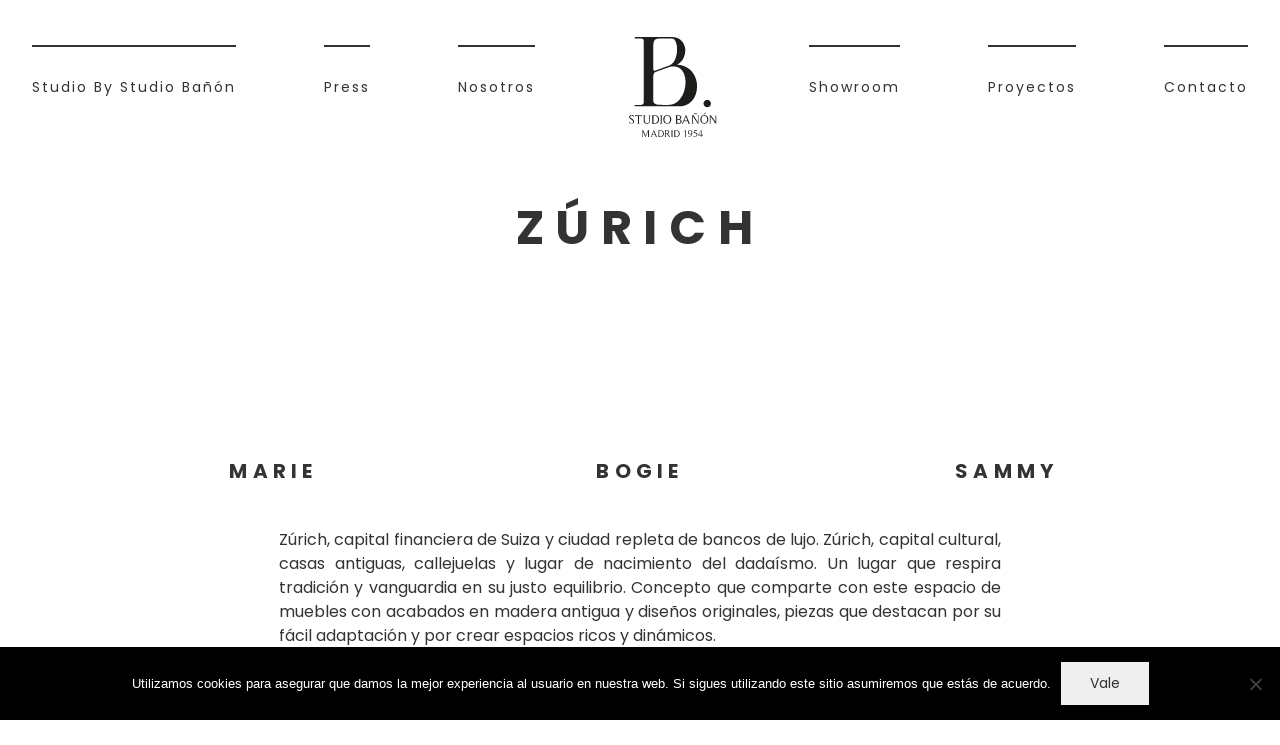

--- FILE ---
content_type: text/html; charset=UTF-8
request_url: https://studiobanon.com/zurich/
body_size: 20382
content:
<!DOCTYPE html>
<html class="avada-html-layout-wide avada-html-header-position-top" lang="es-ES" prefix="og: http://ogp.me/ns# fb: http://ogp.me/ns/fb#">
<head>
	<meta http-equiv="X-UA-Compatible" content="IE=edge" />
	<meta http-equiv="Content-Type" content="text/html; charset=utf-8"/>
	<meta name="viewport" content="width=device-width, initial-scale=1" />
	<meta name='robots' content='index, follow, max-image-preview:large, max-snippet:-1, max-video-preview:-1' />
	<style>img:is([sizes="auto" i], [sizes^="auto," i]) { contain-intrinsic-size: 3000px 1500px }</style>
	
	<!-- This site is optimized with the Yoast SEO plugin v20.12 - https://yoast.com/wordpress/plugins/seo/ -->
	<title>Zúrich | Studio Bañon</title>
	<link rel="canonical" href="https://studiobanon.com/zurich/" />
	<meta property="og:locale" content="es_ES" />
	<meta property="og:type" content="article" />
	<meta property="og:title" content="Zúrich | Studio Bañon" />
	<meta property="og:description" content="ZÚRICH MARIE BOGIE SAMMY Zúrich, capital financiera de Suiza y [&hellip;]" />
	<meta property="og:url" content="https://studiobanon.com/zurich/" />
	<meta property="og:site_name" content="Studio Bañon" />
	<meta property="article:modified_time" content="2023-06-21T15:27:00+00:00" />
	<meta property="og:image" content="https://studiobanon.com/wp-content/uploads/2023/05/MARIE.jpg" />
	<meta name="twitter:card" content="summary_large_image" />
	<script type="application/ld+json" class="yoast-schema-graph">{"@context":"https://schema.org","@graph":[{"@type":"WebPage","@id":"https://studiobanon.com/zurich/","url":"https://studiobanon.com/zurich/","name":"Zúrich | Studio Bañon","isPartOf":{"@id":"https://studiobanon.com/#website"},"primaryImageOfPage":{"@id":"https://studiobanon.com/zurich/#primaryimage"},"image":{"@id":"https://studiobanon.com/zurich/#primaryimage"},"thumbnailUrl":"https://studiobanon.com/wp-content/uploads/2023/05/MARIE.jpg","datePublished":"2023-06-07T10:59:51+00:00","dateModified":"2023-06-21T15:27:00+00:00","breadcrumb":{"@id":"https://studiobanon.com/zurich/#breadcrumb"},"inLanguage":"es","potentialAction":[{"@type":"ReadAction","target":["https://studiobanon.com/zurich/"]}]},{"@type":"ImageObject","inLanguage":"es","@id":"https://studiobanon.com/zurich/#primaryimage","url":"https://studiobanon.com/wp-content/uploads/2023/05/MARIE.jpg","contentUrl":"https://studiobanon.com/wp-content/uploads/2023/05/MARIE.jpg","width":577,"height":424},{"@type":"BreadcrumbList","@id":"https://studiobanon.com/zurich/#breadcrumb","itemListElement":[{"@type":"ListItem","position":1,"name":"Muebles de diseño hechos a medida","item":"https://studiobanon.com/"},{"@type":"ListItem","position":2,"name":"Zúrich"}]},{"@type":"WebSite","@id":"https://studiobanon.com/#website","url":"https://studiobanon.com/","name":"Studio Bañon","description":"Muebles de diseño hechos a medida","publisher":{"@id":"https://studiobanon.com/#organization"},"potentialAction":[{"@type":"SearchAction","target":{"@type":"EntryPoint","urlTemplate":"https://studiobanon.com/?s={search_term_string}"},"query-input":"required name=search_term_string"}],"inLanguage":"es"},{"@type":"Organization","@id":"https://studiobanon.com/#organization","name":"Studio Banon","url":"https://studiobanon.com/","logo":{"@type":"ImageObject","inLanguage":"es","@id":"https://studiobanon.com/#/schema/logo/image/","url":"","contentUrl":"","caption":"Studio Banon"},"image":{"@id":"https://studiobanon.com/#/schema/logo/image/"}}]}</script>
	<!-- / Yoast SEO plugin. -->


<link rel='dns-prefetch' href='//studiobanon.com' />
<link rel="alternate" type="application/rss+xml" title="Studio Bañon &raquo; Feed" href="https://studiobanon.com/feed/" />
<link rel="alternate" type="application/rss+xml" title="Studio Bañon &raquo; Feed de los comentarios" href="https://studiobanon.com/comments/feed/" />
					<link rel="shortcut icon" href="https://www.studiobanon.com/wp-content/uploads/2018/12/Faviconstudionbanon-1.ico" type="image/x-icon" />
		
		
		
		
		
		
		<meta property="og:title" content="Zúrich"/>
		<meta property="og:type" content="article"/>
		<meta property="og:url" content="https://studiobanon.com/zurich/"/>
		<meta property="og:site_name" content="Studio Bañon"/>
		<meta property="og:description" content="ZÚRICH"/>

									<meta property="og:image" content="https://studiobanon.com/wp-content/uploads/2023/06/Logo-Studio-banon.svg"/>
									<!-- This site uses the Google Analytics by MonsterInsights plugin v9.9.0 - Using Analytics tracking - https://www.monsterinsights.com/ -->
		<!-- Nota: MonsterInsights no está actualmente configurado en este sitio. El dueño del sitio necesita identificarse usando su cuenta de Google Analytics en el panel de ajustes de MonsterInsights. -->
					<!-- No tracking code set -->
				<!-- / Google Analytics by MonsterInsights -->
		<script type="text/javascript">
/* <![CDATA[ */
window._wpemojiSettings = {"baseUrl":"https:\/\/s.w.org\/images\/core\/emoji\/16.0.1\/72x72\/","ext":".png","svgUrl":"https:\/\/s.w.org\/images\/core\/emoji\/16.0.1\/svg\/","svgExt":".svg","source":{"concatemoji":"https:\/\/studiobanon.com\/wp-includes\/js\/wp-emoji-release.min.js"}};
/*! This file is auto-generated */
!function(s,n){var o,i,e;function c(e){try{var t={supportTests:e,timestamp:(new Date).valueOf()};sessionStorage.setItem(o,JSON.stringify(t))}catch(e){}}function p(e,t,n){e.clearRect(0,0,e.canvas.width,e.canvas.height),e.fillText(t,0,0);var t=new Uint32Array(e.getImageData(0,0,e.canvas.width,e.canvas.height).data),a=(e.clearRect(0,0,e.canvas.width,e.canvas.height),e.fillText(n,0,0),new Uint32Array(e.getImageData(0,0,e.canvas.width,e.canvas.height).data));return t.every(function(e,t){return e===a[t]})}function u(e,t){e.clearRect(0,0,e.canvas.width,e.canvas.height),e.fillText(t,0,0);for(var n=e.getImageData(16,16,1,1),a=0;a<n.data.length;a++)if(0!==n.data[a])return!1;return!0}function f(e,t,n,a){switch(t){case"flag":return n(e,"\ud83c\udff3\ufe0f\u200d\u26a7\ufe0f","\ud83c\udff3\ufe0f\u200b\u26a7\ufe0f")?!1:!n(e,"\ud83c\udde8\ud83c\uddf6","\ud83c\udde8\u200b\ud83c\uddf6")&&!n(e,"\ud83c\udff4\udb40\udc67\udb40\udc62\udb40\udc65\udb40\udc6e\udb40\udc67\udb40\udc7f","\ud83c\udff4\u200b\udb40\udc67\u200b\udb40\udc62\u200b\udb40\udc65\u200b\udb40\udc6e\u200b\udb40\udc67\u200b\udb40\udc7f");case"emoji":return!a(e,"\ud83e\udedf")}return!1}function g(e,t,n,a){var r="undefined"!=typeof WorkerGlobalScope&&self instanceof WorkerGlobalScope?new OffscreenCanvas(300,150):s.createElement("canvas"),o=r.getContext("2d",{willReadFrequently:!0}),i=(o.textBaseline="top",o.font="600 32px Arial",{});return e.forEach(function(e){i[e]=t(o,e,n,a)}),i}function t(e){var t=s.createElement("script");t.src=e,t.defer=!0,s.head.appendChild(t)}"undefined"!=typeof Promise&&(o="wpEmojiSettingsSupports",i=["flag","emoji"],n.supports={everything:!0,everythingExceptFlag:!0},e=new Promise(function(e){s.addEventListener("DOMContentLoaded",e,{once:!0})}),new Promise(function(t){var n=function(){try{var e=JSON.parse(sessionStorage.getItem(o));if("object"==typeof e&&"number"==typeof e.timestamp&&(new Date).valueOf()<e.timestamp+604800&&"object"==typeof e.supportTests)return e.supportTests}catch(e){}return null}();if(!n){if("undefined"!=typeof Worker&&"undefined"!=typeof OffscreenCanvas&&"undefined"!=typeof URL&&URL.createObjectURL&&"undefined"!=typeof Blob)try{var e="postMessage("+g.toString()+"("+[JSON.stringify(i),f.toString(),p.toString(),u.toString()].join(",")+"));",a=new Blob([e],{type:"text/javascript"}),r=new Worker(URL.createObjectURL(a),{name:"wpTestEmojiSupports"});return void(r.onmessage=function(e){c(n=e.data),r.terminate(),t(n)})}catch(e){}c(n=g(i,f,p,u))}t(n)}).then(function(e){for(var t in e)n.supports[t]=e[t],n.supports.everything=n.supports.everything&&n.supports[t],"flag"!==t&&(n.supports.everythingExceptFlag=n.supports.everythingExceptFlag&&n.supports[t]);n.supports.everythingExceptFlag=n.supports.everythingExceptFlag&&!n.supports.flag,n.DOMReady=!1,n.readyCallback=function(){n.DOMReady=!0}}).then(function(){return e}).then(function(){var e;n.supports.everything||(n.readyCallback(),(e=n.source||{}).concatemoji?t(e.concatemoji):e.wpemoji&&e.twemoji&&(t(e.twemoji),t(e.wpemoji)))}))}((window,document),window._wpemojiSettings);
/* ]]> */
</script>
<style id='wp-emoji-styles-inline-css' type='text/css'>

	img.wp-smiley, img.emoji {
		display: inline !important;
		border: none !important;
		box-shadow: none !important;
		height: 1em !important;
		width: 1em !important;
		margin: 0 0.07em !important;
		vertical-align: -0.1em !important;
		background: none !important;
		padding: 0 !important;
	}
</style>
<style id='classic-theme-styles-inline-css' type='text/css'>
/*! This file is auto-generated */
.wp-block-button__link{color:#fff;background-color:#32373c;border-radius:9999px;box-shadow:none;text-decoration:none;padding:calc(.667em + 2px) calc(1.333em + 2px);font-size:1.125em}.wp-block-file__button{background:#32373c;color:#fff;text-decoration:none}
</style>
<style id='global-styles-inline-css' type='text/css'>
:root{--wp--preset--aspect-ratio--square: 1;--wp--preset--aspect-ratio--4-3: 4/3;--wp--preset--aspect-ratio--3-4: 3/4;--wp--preset--aspect-ratio--3-2: 3/2;--wp--preset--aspect-ratio--2-3: 2/3;--wp--preset--aspect-ratio--16-9: 16/9;--wp--preset--aspect-ratio--9-16: 9/16;--wp--preset--color--black: #000000;--wp--preset--color--cyan-bluish-gray: #abb8c3;--wp--preset--color--white: #ffffff;--wp--preset--color--pale-pink: #f78da7;--wp--preset--color--vivid-red: #cf2e2e;--wp--preset--color--luminous-vivid-orange: #ff6900;--wp--preset--color--luminous-vivid-amber: #fcb900;--wp--preset--color--light-green-cyan: #7bdcb5;--wp--preset--color--vivid-green-cyan: #00d084;--wp--preset--color--pale-cyan-blue: #8ed1fc;--wp--preset--color--vivid-cyan-blue: #0693e3;--wp--preset--color--vivid-purple: #9b51e0;--wp--preset--gradient--vivid-cyan-blue-to-vivid-purple: linear-gradient(135deg,rgba(6,147,227,1) 0%,rgb(155,81,224) 100%);--wp--preset--gradient--light-green-cyan-to-vivid-green-cyan: linear-gradient(135deg,rgb(122,220,180) 0%,rgb(0,208,130) 100%);--wp--preset--gradient--luminous-vivid-amber-to-luminous-vivid-orange: linear-gradient(135deg,rgba(252,185,0,1) 0%,rgba(255,105,0,1) 100%);--wp--preset--gradient--luminous-vivid-orange-to-vivid-red: linear-gradient(135deg,rgba(255,105,0,1) 0%,rgb(207,46,46) 100%);--wp--preset--gradient--very-light-gray-to-cyan-bluish-gray: linear-gradient(135deg,rgb(238,238,238) 0%,rgb(169,184,195) 100%);--wp--preset--gradient--cool-to-warm-spectrum: linear-gradient(135deg,rgb(74,234,220) 0%,rgb(151,120,209) 20%,rgb(207,42,186) 40%,rgb(238,44,130) 60%,rgb(251,105,98) 80%,rgb(254,248,76) 100%);--wp--preset--gradient--blush-light-purple: linear-gradient(135deg,rgb(255,206,236) 0%,rgb(152,150,240) 100%);--wp--preset--gradient--blush-bordeaux: linear-gradient(135deg,rgb(254,205,165) 0%,rgb(254,45,45) 50%,rgb(107,0,62) 100%);--wp--preset--gradient--luminous-dusk: linear-gradient(135deg,rgb(255,203,112) 0%,rgb(199,81,192) 50%,rgb(65,88,208) 100%);--wp--preset--gradient--pale-ocean: linear-gradient(135deg,rgb(255,245,203) 0%,rgb(182,227,212) 50%,rgb(51,167,181) 100%);--wp--preset--gradient--electric-grass: linear-gradient(135deg,rgb(202,248,128) 0%,rgb(113,206,126) 100%);--wp--preset--gradient--midnight: linear-gradient(135deg,rgb(2,3,129) 0%,rgb(40,116,252) 100%);--wp--preset--font-size--small: 6px;--wp--preset--font-size--medium: 20px;--wp--preset--font-size--large: 12px;--wp--preset--font-size--x-large: 42px;--wp--preset--font-size--normal: 8px;--wp--preset--font-size--xlarge: 16px;--wp--preset--font-size--huge: 24px;--wp--preset--spacing--20: 0.44rem;--wp--preset--spacing--30: 0.67rem;--wp--preset--spacing--40: 1rem;--wp--preset--spacing--50: 1.5rem;--wp--preset--spacing--60: 2.25rem;--wp--preset--spacing--70: 3.38rem;--wp--preset--spacing--80: 5.06rem;--wp--preset--shadow--natural: 6px 6px 9px rgba(0, 0, 0, 0.2);--wp--preset--shadow--deep: 12px 12px 50px rgba(0, 0, 0, 0.4);--wp--preset--shadow--sharp: 6px 6px 0px rgba(0, 0, 0, 0.2);--wp--preset--shadow--outlined: 6px 6px 0px -3px rgba(255, 255, 255, 1), 6px 6px rgba(0, 0, 0, 1);--wp--preset--shadow--crisp: 6px 6px 0px rgba(0, 0, 0, 1);}:where(.is-layout-flex){gap: 0.5em;}:where(.is-layout-grid){gap: 0.5em;}body .is-layout-flex{display: flex;}.is-layout-flex{flex-wrap: wrap;align-items: center;}.is-layout-flex > :is(*, div){margin: 0;}body .is-layout-grid{display: grid;}.is-layout-grid > :is(*, div){margin: 0;}:where(.wp-block-columns.is-layout-flex){gap: 2em;}:where(.wp-block-columns.is-layout-grid){gap: 2em;}:where(.wp-block-post-template.is-layout-flex){gap: 1.25em;}:where(.wp-block-post-template.is-layout-grid){gap: 1.25em;}.has-black-color{color: var(--wp--preset--color--black) !important;}.has-cyan-bluish-gray-color{color: var(--wp--preset--color--cyan-bluish-gray) !important;}.has-white-color{color: var(--wp--preset--color--white) !important;}.has-pale-pink-color{color: var(--wp--preset--color--pale-pink) !important;}.has-vivid-red-color{color: var(--wp--preset--color--vivid-red) !important;}.has-luminous-vivid-orange-color{color: var(--wp--preset--color--luminous-vivid-orange) !important;}.has-luminous-vivid-amber-color{color: var(--wp--preset--color--luminous-vivid-amber) !important;}.has-light-green-cyan-color{color: var(--wp--preset--color--light-green-cyan) !important;}.has-vivid-green-cyan-color{color: var(--wp--preset--color--vivid-green-cyan) !important;}.has-pale-cyan-blue-color{color: var(--wp--preset--color--pale-cyan-blue) !important;}.has-vivid-cyan-blue-color{color: var(--wp--preset--color--vivid-cyan-blue) !important;}.has-vivid-purple-color{color: var(--wp--preset--color--vivid-purple) !important;}.has-black-background-color{background-color: var(--wp--preset--color--black) !important;}.has-cyan-bluish-gray-background-color{background-color: var(--wp--preset--color--cyan-bluish-gray) !important;}.has-white-background-color{background-color: var(--wp--preset--color--white) !important;}.has-pale-pink-background-color{background-color: var(--wp--preset--color--pale-pink) !important;}.has-vivid-red-background-color{background-color: var(--wp--preset--color--vivid-red) !important;}.has-luminous-vivid-orange-background-color{background-color: var(--wp--preset--color--luminous-vivid-orange) !important;}.has-luminous-vivid-amber-background-color{background-color: var(--wp--preset--color--luminous-vivid-amber) !important;}.has-light-green-cyan-background-color{background-color: var(--wp--preset--color--light-green-cyan) !important;}.has-vivid-green-cyan-background-color{background-color: var(--wp--preset--color--vivid-green-cyan) !important;}.has-pale-cyan-blue-background-color{background-color: var(--wp--preset--color--pale-cyan-blue) !important;}.has-vivid-cyan-blue-background-color{background-color: var(--wp--preset--color--vivid-cyan-blue) !important;}.has-vivid-purple-background-color{background-color: var(--wp--preset--color--vivid-purple) !important;}.has-black-border-color{border-color: var(--wp--preset--color--black) !important;}.has-cyan-bluish-gray-border-color{border-color: var(--wp--preset--color--cyan-bluish-gray) !important;}.has-white-border-color{border-color: var(--wp--preset--color--white) !important;}.has-pale-pink-border-color{border-color: var(--wp--preset--color--pale-pink) !important;}.has-vivid-red-border-color{border-color: var(--wp--preset--color--vivid-red) !important;}.has-luminous-vivid-orange-border-color{border-color: var(--wp--preset--color--luminous-vivid-orange) !important;}.has-luminous-vivid-amber-border-color{border-color: var(--wp--preset--color--luminous-vivid-amber) !important;}.has-light-green-cyan-border-color{border-color: var(--wp--preset--color--light-green-cyan) !important;}.has-vivid-green-cyan-border-color{border-color: var(--wp--preset--color--vivid-green-cyan) !important;}.has-pale-cyan-blue-border-color{border-color: var(--wp--preset--color--pale-cyan-blue) !important;}.has-vivid-cyan-blue-border-color{border-color: var(--wp--preset--color--vivid-cyan-blue) !important;}.has-vivid-purple-border-color{border-color: var(--wp--preset--color--vivid-purple) !important;}.has-vivid-cyan-blue-to-vivid-purple-gradient-background{background: var(--wp--preset--gradient--vivid-cyan-blue-to-vivid-purple) !important;}.has-light-green-cyan-to-vivid-green-cyan-gradient-background{background: var(--wp--preset--gradient--light-green-cyan-to-vivid-green-cyan) !important;}.has-luminous-vivid-amber-to-luminous-vivid-orange-gradient-background{background: var(--wp--preset--gradient--luminous-vivid-amber-to-luminous-vivid-orange) !important;}.has-luminous-vivid-orange-to-vivid-red-gradient-background{background: var(--wp--preset--gradient--luminous-vivid-orange-to-vivid-red) !important;}.has-very-light-gray-to-cyan-bluish-gray-gradient-background{background: var(--wp--preset--gradient--very-light-gray-to-cyan-bluish-gray) !important;}.has-cool-to-warm-spectrum-gradient-background{background: var(--wp--preset--gradient--cool-to-warm-spectrum) !important;}.has-blush-light-purple-gradient-background{background: var(--wp--preset--gradient--blush-light-purple) !important;}.has-blush-bordeaux-gradient-background{background: var(--wp--preset--gradient--blush-bordeaux) !important;}.has-luminous-dusk-gradient-background{background: var(--wp--preset--gradient--luminous-dusk) !important;}.has-pale-ocean-gradient-background{background: var(--wp--preset--gradient--pale-ocean) !important;}.has-electric-grass-gradient-background{background: var(--wp--preset--gradient--electric-grass) !important;}.has-midnight-gradient-background{background: var(--wp--preset--gradient--midnight) !important;}.has-small-font-size{font-size: var(--wp--preset--font-size--small) !important;}.has-medium-font-size{font-size: var(--wp--preset--font-size--medium) !important;}.has-large-font-size{font-size: var(--wp--preset--font-size--large) !important;}.has-x-large-font-size{font-size: var(--wp--preset--font-size--x-large) !important;}
:where(.wp-block-post-template.is-layout-flex){gap: 1.25em;}:where(.wp-block-post-template.is-layout-grid){gap: 1.25em;}
:where(.wp-block-columns.is-layout-flex){gap: 2em;}:where(.wp-block-columns.is-layout-grid){gap: 2em;}
:root :where(.wp-block-pullquote){font-size: 1.5em;line-height: 1.6;}
</style>
<link rel='stylesheet' id='cookie-notice-front-css' href='https://studiobanon.com/wp-content/plugins/cookie-notice/css/front.min.css' type='text/css' media='all' />
<link rel='stylesheet' id='elementor-icons-css' href='https://studiobanon.com/wp-content/plugins/elementor/assets/lib/eicons/css/elementor-icons.min.css' type='text/css' media='all' />
<link rel='stylesheet' id='elementor-frontend-css' href='https://studiobanon.com/wp-content/uploads/elementor/css/custom-frontend.min.css' type='text/css' media='all' />
<link rel='stylesheet' id='elementor-post-2840-css' href='https://studiobanon.com/wp-content/uploads/elementor/css/post-2840.css' type='text/css' media='all' />
<link rel='stylesheet' id='font-awesome-5-all-css' href='https://studiobanon.com/wp-content/plugins/elementor/assets/lib/font-awesome/css/all.min.css' type='text/css' media='all' />
<link rel='stylesheet' id='font-awesome-4-shim-css' href='https://studiobanon.com/wp-content/plugins/elementor/assets/lib/font-awesome/css/v4-shims.min.css' type='text/css' media='all' />
<link rel='stylesheet' id='widget-spacer-css' href='https://studiobanon.com/wp-content/plugins/elementor/assets/css/widget-spacer.min.css' type='text/css' media='all' />
<link rel='stylesheet' id='widget-image-css' href='https://studiobanon.com/wp-content/plugins/elementor/assets/css/widget-image.min.css' type='text/css' media='all' />
<link rel='stylesheet' id='e-animation-shrink-css' href='https://studiobanon.com/wp-content/plugins/elementor/assets/lib/animations/styles/e-animation-shrink.min.css' type='text/css' media='all' />
<link rel='stylesheet' id='elementor-post-5955-css' href='https://studiobanon.com/wp-content/uploads/elementor/css/post-5955.css' type='text/css' media='all' />
<link rel='stylesheet' id='fusion-dynamic-css-css' href='https://studiobanon.com/wp-content/uploads/fusion-styles/eac0fe0ba2a072c8d800d51435676694.min.css' type='text/css' media='all' />
<link rel='stylesheet' id='elementor-gf-poppins-css' href='https://fonts.googleapis.com/css?family=Poppins:100,100italic,200,200italic,300,300italic,400,400italic,500,500italic,600,600italic,700,700italic,800,800italic,900,900italic&#038;display=auto' type='text/css' media='all' />
<link rel='stylesheet' id='elementor-gf-lato-css' href='https://fonts.googleapis.com/css?family=Lato:100,100italic,200,200italic,300,300italic,400,400italic,500,500italic,600,600italic,700,700italic,800,800italic,900,900italic&#038;display=auto' type='text/css' media='all' />
<link rel='stylesheet' id='elementor-gf-adamina-css' href='https://fonts.googleapis.com/css?family=Adamina:100,100italic,200,200italic,300,300italic,400,400italic,500,500italic,600,600italic,700,700italic,800,800italic,900,900italic&#038;display=auto' type='text/css' media='all' />
<script type="text/javascript" id="cookie-notice-front-js-before">
/* <![CDATA[ */
var cnArgs = {"ajaxUrl":"https:\/\/studiobanon.com\/wp-admin\/admin-ajax.php","nonce":"f33cb9a2a3","hideEffect":"fade","position":"bottom","onScroll":false,"onScrollOffset":100,"onClick":false,"cookieName":"cookie_notice_accepted","cookieTime":2592000,"cookieTimeRejected":2592000,"globalCookie":false,"redirection":false,"cache":false,"revokeCookies":false,"revokeCookiesOpt":"automatic"};
/* ]]> */
</script>
<script type="text/javascript" src="https://studiobanon.com/wp-content/plugins/cookie-notice/js/front.min.js" id="cookie-notice-front-js"></script>
<script type="text/javascript" src="https://studiobanon.com/wp-includes/js/jquery/jquery.min.js" id="jquery-core-js"></script>
<script type="text/javascript" src="https://studiobanon.com/wp-includes/js/jquery/jquery-migrate.min.js" id="jquery-migrate-js"></script>
<script type="text/javascript" src="https://studiobanon.com/wp-content/plugins/wp-image-zoooom/assets/js/jquery.image_zoom.min.js" id="image_zoooom-js" defer="defer" data-wp-strategy="defer"></script>
<script type="text/javascript" id="image_zoooom-init-js-extra">
/* <![CDATA[ */
var IZ = {"options":{"lensShape":"round","zoomType":"lens","lensSize":200,"borderSize":1,"borderColour":"#ffffff","cursor":"zoom-in","lensFadeIn":500,"lensFadeOut":500,"tint":"true","tintColour":"#ffffff","tintOpacity":0.1},"with_woocommerce":"0","exchange_thumbnails":"0","enable_mobile":"1","woo_categories":"0","woo_slider":"0","enable_surecart":"0"};
/* ]]> */
</script>
<script type="text/javascript" src="https://studiobanon.com/wp-content/plugins/wp-image-zoooom/assets/js/image_zoom-init.js" id="image_zoooom-init-js" defer="defer" data-wp-strategy="defer"></script>
<script type="text/javascript" src="https://studiobanon.com/wp-content/plugins/elementor/assets/lib/font-awesome/js/v4-shims.min.js" id="font-awesome-4-shim-js"></script>
<script type="text/javascript" id="whp2706front.js4964-js-extra">
/* <![CDATA[ */
var whp_local_data = {"add_url":"https:\/\/studiobanon.com\/wp-admin\/post-new.php?post_type=event","ajaxurl":"https:\/\/studiobanon.com\/wp-admin\/admin-ajax.php"};
/* ]]> */
</script>
<script type="text/javascript" src="https://studiobanon.com/wp-content/plugins/wp-security-hardening/modules/js/front.js" id="whp2706front.js4964-js"></script>
<link rel="https://api.w.org/" href="https://studiobanon.com/wp-json/" /><link rel="alternate" title="JSON" type="application/json" href="https://studiobanon.com/wp-json/wp/v2/pages/5955" /><link rel="EditURI" type="application/rsd+xml" title="RSD" href="https://studiobanon.com/xmlrpc.php?rsd" />

<link rel='shortlink' href='https://studiobanon.com/?p=5955' />
<link rel="alternate" title="oEmbed (JSON)" type="application/json+oembed" href="https://studiobanon.com/wp-json/oembed/1.0/embed?url=https%3A%2F%2Fstudiobanon.com%2Fzurich%2F&#038;lang=es" />
<link rel="alternate" title="oEmbed (XML)" type="text/xml+oembed" href="https://studiobanon.com/wp-json/oembed/1.0/embed?url=https%3A%2F%2Fstudiobanon.com%2Fzurich%2F&#038;format=xml&#038;lang=es" />
<style type="text/css" id="css-fb-visibility">@media screen and (max-width: 640px){.fusion-no-small-visibility{display:none !important;}body:not(.fusion-builder-ui-wireframe) .sm-text-align-center{text-align:center !important;}body:not(.fusion-builder-ui-wireframe) .sm-text-align-left{text-align:left !important;}body:not(.fusion-builder-ui-wireframe) .sm-text-align-right{text-align:right !important;}body:not(.fusion-builder-ui-wireframe) .sm-flex-align-center{justify-content:center !important;}body:not(.fusion-builder-ui-wireframe) .sm-flex-align-flex-start{justify-content:flex-start !important;}body:not(.fusion-builder-ui-wireframe) .sm-flex-align-flex-end{justify-content:flex-end !important;}body:not(.fusion-builder-ui-wireframe) .sm-mx-auto{margin-left:auto !important;margin-right:auto !important;}body:not(.fusion-builder-ui-wireframe) .sm-ml-auto{margin-left:auto !important;}body:not(.fusion-builder-ui-wireframe) .sm-mr-auto{margin-right:auto !important;}body:not(.fusion-builder-ui-wireframe) .fusion-absolute-position-small{position:absolute;top:auto;width:100%;}}@media screen and (min-width: 641px) and (max-width: 1024px){.fusion-no-medium-visibility{display:none !important;}body:not(.fusion-builder-ui-wireframe) .md-text-align-center{text-align:center !important;}body:not(.fusion-builder-ui-wireframe) .md-text-align-left{text-align:left !important;}body:not(.fusion-builder-ui-wireframe) .md-text-align-right{text-align:right !important;}body:not(.fusion-builder-ui-wireframe) .md-flex-align-center{justify-content:center !important;}body:not(.fusion-builder-ui-wireframe) .md-flex-align-flex-start{justify-content:flex-start !important;}body:not(.fusion-builder-ui-wireframe) .md-flex-align-flex-end{justify-content:flex-end !important;}body:not(.fusion-builder-ui-wireframe) .md-mx-auto{margin-left:auto !important;margin-right:auto !important;}body:not(.fusion-builder-ui-wireframe) .md-ml-auto{margin-left:auto !important;}body:not(.fusion-builder-ui-wireframe) .md-mr-auto{margin-right:auto !important;}body:not(.fusion-builder-ui-wireframe) .fusion-absolute-position-medium{position:absolute;top:auto;width:100%;}}@media screen and (min-width: 1025px){.fusion-no-large-visibility{display:none !important;}body:not(.fusion-builder-ui-wireframe) .lg-text-align-center{text-align:center !important;}body:not(.fusion-builder-ui-wireframe) .lg-text-align-left{text-align:left !important;}body:not(.fusion-builder-ui-wireframe) .lg-text-align-right{text-align:right !important;}body:not(.fusion-builder-ui-wireframe) .lg-flex-align-center{justify-content:center !important;}body:not(.fusion-builder-ui-wireframe) .lg-flex-align-flex-start{justify-content:flex-start !important;}body:not(.fusion-builder-ui-wireframe) .lg-flex-align-flex-end{justify-content:flex-end !important;}body:not(.fusion-builder-ui-wireframe) .lg-mx-auto{margin-left:auto !important;margin-right:auto !important;}body:not(.fusion-builder-ui-wireframe) .lg-ml-auto{margin-left:auto !important;}body:not(.fusion-builder-ui-wireframe) .lg-mr-auto{margin-right:auto !important;}body:not(.fusion-builder-ui-wireframe) .fusion-absolute-position-large{position:absolute;top:auto;width:100%;}}</style><meta name="generator" content="Elementor 3.33.2; features: additional_custom_breakpoints; settings: css_print_method-external, google_font-enabled, font_display-auto">
<style type="text/css">.recentcomments a{display:inline !important;padding:0 !important;margin:0 !important;}</style>			<style>
				.e-con.e-parent:nth-of-type(n+4):not(.e-lazyloaded):not(.e-no-lazyload),
				.e-con.e-parent:nth-of-type(n+4):not(.e-lazyloaded):not(.e-no-lazyload) * {
					background-image: none !important;
				}
				@media screen and (max-height: 1024px) {
					.e-con.e-parent:nth-of-type(n+3):not(.e-lazyloaded):not(.e-no-lazyload),
					.e-con.e-parent:nth-of-type(n+3):not(.e-lazyloaded):not(.e-no-lazyload) * {
						background-image: none !important;
					}
				}
				@media screen and (max-height: 640px) {
					.e-con.e-parent:nth-of-type(n+2):not(.e-lazyloaded):not(.e-no-lazyload),
					.e-con.e-parent:nth-of-type(n+2):not(.e-lazyloaded):not(.e-no-lazyload) * {
						background-image: none !important;
					}
				}
			</style>
			<style type="text/css">img.zoooom,.zoooom img{padding:0!important;}.dialog-lightbox-widget-content[style] { top: 0 !important; left: 0 !important;}body.elementor-editor-active .zoooom::before { content: "\f179     Zoom applied to the image. Check on the frontend"; position: absolute; margin-top: 12px; text-align: right; background-color: white; line-height: 1.4em; left: 5%; padding: 0 10px 6px; font-family: dashicons; font-size: 0.9em; font-style: italic; z-index: 20; }</style><script type="text/javascript"></script>		<script type="text/javascript">
			var doc = document.documentElement;
			doc.setAttribute( 'data-useragent', navigator.userAgent );
		</script>
		<!-- Global site tag (gtag.js) - Google Analytics -->
<script async src="https://www.googletagmanager.com/gtag/js?id=UA-129268877-1"></script>
<script>
  window.dataLayer = window.dataLayer || [];
  function gtag(){dataLayer.push(arguments);}
  gtag('js', new Date());

  gtag('config', 'UA-129268877-1');
</script>
	</head>

<body data-rsssl=1 class="wp-singular page-template-default page page-id-5955 wp-theme-Avada cookies-not-set fusion-image-hovers fusion-pagination-sizing fusion-button_type-flat fusion-button_span-no fusion-button_gradient-linear avada-image-rollover-circle-no avada-image-rollover-no fusion-body ltr fusion-sticky-header no-mobile-slidingbar no-mobile-totop avada-has-rev-slider-styles fusion-disable-outline fusion-sub-menu-fade mobile-logo-pos-center layout-wide-mode avada-has-boxed-modal-shadow-none layout-scroll-offset-full avada-has-zero-margin-offset-top fusion-top-header menu-text-align-center mobile-menu-design-flyout fusion-show-pagination-text fusion-header-layout-v7 avada-responsive avada-footer-fx-none avada-menu-highlight-style-bar fusion-search-form-clean fusion-main-menu-search-overlay fusion-avatar-square avada-dropdown-styles avada-blog-layout-medium avada-blog-archive-layout-large avada-header-shadow-no avada-menu-icon-position-left avada-has-header-100-width avada-has-breadcrumb-mobile-hidden avada-has-titlebar-hide avada-has-pagination-padding avada-flyout-menu-direction-fade avada-ec-views-v1 elementor-default elementor-kit-2840 elementor-page elementor-page-5955" >
		<a class="skip-link screen-reader-text" href="#content">Saltar al contenido</a>

	<div id="boxed-wrapper">
		<div class="fusion-sides-frame"></div>
		<div id="wrapper" class="fusion-wrapper">
			<div id="home" style="position:relative;top:-1px;"></div>
			
				
			<header class="fusion-header-wrapper">
				<div class="fusion-header-v7 fusion-logo-alignment fusion-logo-center fusion-sticky-menu- fusion-sticky-logo- fusion-mobile-logo-  fusion-mobile-menu-design-flyout fusion-header-has-flyout-menu">
					<div class="fusion-header-sticky-height"></div>
<div class="fusion-header" >
	<div class="fusion-row fusion-middle-logo-menu">
					<div class="fusion-header-has-flyout-menu-content">
				<nav class="fusion-main-menu fusion-main-menu-sticky" aria-label="Menú principal"><div class="fusion-overlay-search">		<form role="search" class="searchform fusion-search-form  fusion-search-form-clean" method="get" action="https://studiobanon.com/">
			<div class="fusion-search-form-content">

				
				<div class="fusion-search-field search-field">
					<label><span class="screen-reader-text">Buscar:</span>
													<input type="search" value="" name="s" class="s" placeholder="Buscar..." required aria-required="true" aria-label="Buscar..."/>
											</label>
				</div>
				<div class="fusion-search-button search-button">
					<input type="submit" class="fusion-search-submit searchsubmit" aria-label="Buscar" value="&#xf002;" />
									</div>

				
			</div>


			
		</form>
		<div class="fusion-search-spacer"></div><a href="#" role="button" aria-label="Close Search" class="fusion-close-search"></a></div><ul id="menu-main-navigation-espanol" class="fusion-menu fusion-middle-logo-ul"><li  id="menu-item-5880"  class="menu-item menu-item-type-post_type menu-item-object-page menu-item-has-children menu-item-5880 fusion-dropdown-menu"  data-item-id="5880"><a  href="https://studiobanon.com/studio-by-studio-banon/" class="fusion-top-level-link fusion-bar-highlight"><span class="menu-text">Studio By Studio Bañón</span></a><ul class="sub-menu"><li  id="menu-item-5885"  class="menu-item menu-item-type-post_type menu-item-object-page menu-item-5885 fusion-dropdown-submenu" ><a  href="https://studiobanon.com/studio-by-studio-banon/sofas-studio/" class="fusion-bar-highlight"><span>Sofás</span></a></li><li  id="menu-item-5883"  class="menu-item menu-item-type-post_type menu-item-object-page menu-item-5883 fusion-dropdown-submenu" ><a  href="https://studiobanon.com/studio-by-studio-banon/sillas-studio/" class="fusion-bar-highlight"><span>Sillas</span></a></li><li  id="menu-item-5884"  class="menu-item menu-item-type-post_type menu-item-object-page menu-item-5884 fusion-dropdown-submenu" ><a  href="https://studiobanon.com/studio-by-studio-banon/butacas-studio/" class="fusion-bar-highlight"><span>Butacas</span></a></li><li  id="menu-item-5886"  class="menu-item menu-item-type-post_type menu-item-object-page menu-item-5886 fusion-dropdown-submenu" ><a  href="https://studiobanon.com/studio-by-studio-banon/banquetas-studio/" class="fusion-bar-highlight"><span>Banquetas</span></a></li><li  id="menu-item-6811"  class="menu-item menu-item-type-post_type menu-item-object-page menu-item-6811 fusion-dropdown-submenu" ><a  href="https://studiobanon.com/telas-y-papeles-pintados/" class="fusion-bar-highlight"><span>Telas y papeles pintados</span></a></li></ul></li><li  id="menu-item-1973"  class="menu-item menu-item-type-post_type menu-item-object-page menu-item-1973"  data-item-id="1973"><a  href="https://studiobanon.com/press/" class="fusion-top-level-link fusion-bar-highlight"><span class="menu-text">Press</span></a></li><li  id="menu-item-6274"  class="menu-item menu-item-type-post_type menu-item-object-page menu-item-6274"  data-item-id="6274"><a  href="https://studiobanon.com/sobre-nosotros/" class="fusion-top-level-link fusion-bar-highlight"><span class="menu-text">Nosotros</span></a></li>	<li class="fusion-middle-logo-menu-logo fusion-logo" data-margin-top="31px" data-margin-bottom="31px" data-margin-left="0px" data-margin-right="0px">
			<a class="fusion-logo-link"  href="https://studiobanon.com/" >

						<!-- standard logo -->
			<img src="https://studiobanon.com/wp-content/uploads/2023/06/Logo-Studio-banon.svg" srcset="https://studiobanon.com/wp-content/uploads/2023/06/Logo-Studio-banon.svg 1x" width="98" height="108" alt="Studio Bañon Logo" data-retina_logo_url="" class="fusion-standard-logo" />

			
					</a>
		</li><li  id="menu-item-5695"  class="menu-item menu-item-type-post_type menu-item-object-page menu-item-5695"  data-item-id="5695"><a  href="https://studiobanon.com/showroom-2/" class="fusion-top-level-link fusion-bar-highlight"><span class="menu-text">Showroom</span></a></li><li  id="menu-item-6287"  class="menu-item menu-item-type-post_type menu-item-object-page menu-item-6287"  data-item-id="6287"><a  href="https://studiobanon.com/proyectos/" class="fusion-top-level-link fusion-bar-highlight"><span class="menu-text">Proyectos</span></a></li><li  id="menu-item-1972"  class="menu-item menu-item-type-post_type menu-item-object-page menu-item-1972"  data-item-id="1972"><a  href="https://studiobanon.com/contacto/" class="fusion-top-level-link fusion-bar-highlight"><span class="menu-text">Contacto</span></a></li></ul></nav><div class="fusion-mobile-navigation"><ul id="menu-main-navigation-espanol-1" class="fusion-mobile-menu"><li   class="menu-item menu-item-type-post_type menu-item-object-page menu-item-has-children menu-item-5880 fusion-dropdown-menu"  data-item-id="5880"><a  href="https://studiobanon.com/studio-by-studio-banon/" class="fusion-top-level-link fusion-bar-highlight"><span class="menu-text">Studio By Studio Bañón</span></a><ul class="sub-menu"><li   class="menu-item menu-item-type-post_type menu-item-object-page menu-item-5885 fusion-dropdown-submenu" ><a  href="https://studiobanon.com/studio-by-studio-banon/sofas-studio/" class="fusion-bar-highlight"><span>Sofás</span></a></li><li   class="menu-item menu-item-type-post_type menu-item-object-page menu-item-5883 fusion-dropdown-submenu" ><a  href="https://studiobanon.com/studio-by-studio-banon/sillas-studio/" class="fusion-bar-highlight"><span>Sillas</span></a></li><li   class="menu-item menu-item-type-post_type menu-item-object-page menu-item-5884 fusion-dropdown-submenu" ><a  href="https://studiobanon.com/studio-by-studio-banon/butacas-studio/" class="fusion-bar-highlight"><span>Butacas</span></a></li><li   class="menu-item menu-item-type-post_type menu-item-object-page menu-item-5886 fusion-dropdown-submenu" ><a  href="https://studiobanon.com/studio-by-studio-banon/banquetas-studio/" class="fusion-bar-highlight"><span>Banquetas</span></a></li><li   class="menu-item menu-item-type-post_type menu-item-object-page menu-item-6811 fusion-dropdown-submenu" ><a  href="https://studiobanon.com/telas-y-papeles-pintados/" class="fusion-bar-highlight"><span>Telas y papeles pintados</span></a></li></ul></li><li   class="menu-item menu-item-type-post_type menu-item-object-page menu-item-1973"  data-item-id="1973"><a  href="https://studiobanon.com/press/" class="fusion-top-level-link fusion-bar-highlight"><span class="menu-text">Press</span></a></li><li   class="menu-item menu-item-type-post_type menu-item-object-page menu-item-6274"  data-item-id="6274"><a  href="https://studiobanon.com/sobre-nosotros/" class="fusion-top-level-link fusion-bar-highlight"><span class="menu-text">Nosotros</span></a></li>	<li class="fusion-middle-logo-menu-logo fusion-logo" data-margin-top="31px" data-margin-bottom="31px" data-margin-left="0px" data-margin-right="0px">
			<a class="fusion-logo-link"  href="https://studiobanon.com/" >

						<!-- standard logo -->
			<img src="https://studiobanon.com/wp-content/uploads/2023/06/Logo-Studio-banon.svg" srcset="https://studiobanon.com/wp-content/uploads/2023/06/Logo-Studio-banon.svg 1x" width="98" height="108" alt="Studio Bañon Logo" data-retina_logo_url="" class="fusion-standard-logo" />

			
					</a>
		</li><li   class="menu-item menu-item-type-post_type menu-item-object-page menu-item-5695"  data-item-id="5695"><a  href="https://studiobanon.com/showroom-2/" class="fusion-top-level-link fusion-bar-highlight"><span class="menu-text">Showroom</span></a></li><li   class="menu-item menu-item-type-post_type menu-item-object-page menu-item-6287"  data-item-id="6287"><a  href="https://studiobanon.com/proyectos/" class="fusion-top-level-link fusion-bar-highlight"><span class="menu-text">Proyectos</span></a></li><li   class="menu-item menu-item-type-post_type menu-item-object-page menu-item-1972"  data-item-id="1972"><a  href="https://studiobanon.com/contacto/" class="fusion-top-level-link fusion-bar-highlight"><span class="menu-text">Contacto</span></a></li></ul></div><div class="fusion-flyout-menu-icons fusion-flyout-mobile-menu-icons">
	
	
	
				<a class="fusion-flyout-menu-toggle" aria-hidden="true" aria-label="Mostrar/Ocultar menú" href="#">
			<div class="fusion-toggle-icon-line"></div>
			<div class="fusion-toggle-icon-line"></div>
			<div class="fusion-toggle-icon-line"></div>
		</a>
	</div>


<div class="fusion-flyout-menu-bg"></div>

<nav class="fusion-mobile-nav-holder fusion-flyout-menu fusion-flyout-mobile-menu fusion-mobile-menu-indicator-hide" aria-label="Main Menu Mobile"></nav>

							</div>
			</div>
</div>
				</div>
				<div class="fusion-clearfix"></div>
			</header>
							
						<div id="sliders-container" class="fusion-slider-visibility">
					</div>
				
				
			
			
						<main id="main" class="clearfix ">
				<div class="fusion-row" style="">
<section id="content" style="width: 100%;">
					<div id="post-5955" class="post-5955 page type-page status-publish hentry">
			<span class="entry-title rich-snippet-hidden">Zúrich</span><span class="vcard rich-snippet-hidden"><span class="fn"><a href="https://studiobanon.com/author/studio/" title="Entradas de Studio" rel="author">Studio</a></span></span><span class="updated rich-snippet-hidden">2023-06-21T15:27:00+00:00</span>
			
			<div class="post-content">
						<div data-elementor-type="wp-page" data-elementor-id="5955" class="elementor elementor-5955" data-elementor-post-type="page">
						<section class="elementor-section elementor-top-section elementor-element elementor-element-7dec292 elementor-section-boxed elementor-section-height-default elementor-section-height-default" data-id="7dec292" data-element_type="section">
						<div class="elementor-container elementor-column-gap-default">
					<div class="elementor-column elementor-col-100 elementor-top-column elementor-element elementor-element-4944cdd" data-id="4944cdd" data-element_type="column">
			<div class="elementor-widget-wrap elementor-element-populated">
						<div class="elementor-element elementor-element-1c01070 elementor-widget elementor-widget-text-editor" data-id="1c01070" data-element_type="widget" data-widget_type="text-editor.default">
				<div class="elementor-widget-container">
									<h1 class="elementor-heading-title elementor-size-default elementor-inline-editing pen" style="line-height: 1em; color: #333333; font-size: 48px; letter-spacing: 11.55px; text-align: center;" data-elementor-setting-key="title" data-pen-placeholder="Teclea aquí...">ZÚRICH</h1>								</div>
				</div>
					</div>
		</div>
					</div>
		</section>
				<section class="elementor-section elementor-top-section elementor-element elementor-element-ae9a9b6 elementor-section-boxed elementor-section-height-default elementor-section-height-default" data-id="ae9a9b6" data-element_type="section">
						<div class="elementor-container elementor-column-gap-default">
					<div class="elementor-column elementor-col-100 elementor-top-column elementor-element elementor-element-e0f858e" data-id="e0f858e" data-element_type="column">
			<div class="elementor-widget-wrap elementor-element-populated">
						<div class="elementor-element elementor-element-60d85c4 elementor-widget elementor-widget-spacer" data-id="60d85c4" data-element_type="widget" data-widget_type="spacer.default">
				<div class="elementor-widget-container">
							<div class="elementor-spacer">
			<div class="elementor-spacer-inner"></div>
		</div>
						</div>
				</div>
					</div>
		</div>
					</div>
		</section>
				<section class="elementor-section elementor-top-section elementor-element elementor-element-7974bd1 elementor-section-full_width elementor-section-height-default elementor-section-height-default" data-id="7974bd1" data-element_type="section">
						<div class="elementor-container elementor-column-gap-default">
					<div class="elementor-column elementor-col-100 elementor-top-column elementor-element elementor-element-2d01379" data-id="2d01379" data-element_type="column">
			<div class="elementor-widget-wrap elementor-element-populated">
						<div class="elementor-element elementor-element-6cec0ed elementor-widget elementor-widget-image" data-id="6cec0ed" data-element_type="widget" data-widget_type="image.default">
				<div class="elementor-widget-container">
															<img fetchpriority="high" decoding="async" width="1002" height="1024" src="https://what.website.hostmaster.studiobanon.com/wp-content/uploads/2020/06/bañon-30168-1002x1024.jpg" class="attachment-large size-large wp-image-3216" alt="" srcset="https://what.website.hostmaster.studiobanon.com/wp-content/uploads/2020/06/bañon-30168-66x66.jpg 66w, https://what.website.hostmaster.studiobanon.com/wp-content/uploads/2020/06/bañon-30168-200x204.jpg 200w, https://what.website.hostmaster.studiobanon.com/wp-content/uploads/2020/06/bañon-30168-294x300.jpg 294w, https://what.website.hostmaster.studiobanon.com/wp-content/uploads/2020/06/bañon-30168-400x409.jpg 400w, https://what.website.hostmaster.studiobanon.com/wp-content/uploads/2020/06/bañon-30168-600x613.jpg 600w, https://what.website.hostmaster.studiobanon.com/wp-content/uploads/2020/06/bañon-30168-768x785.jpg 768w, https://what.website.hostmaster.studiobanon.com/wp-content/uploads/2020/06/bañon-30168-800x817.jpg 800w, https://what.website.hostmaster.studiobanon.com/wp-content/uploads/2020/06/bañon-30168-1002x1024.jpg 1002w, https://what.website.hostmaster.studiobanon.com/wp-content/uploads/2020/06/bañon-30168-1200x1226.jpg 1200w, https://what.website.hostmaster.studiobanon.com/wp-content/uploads/2020/06/bañon-30168-1503x1536.jpg 1503w, https://what.website.hostmaster.studiobanon.com/wp-content/uploads/2020/06/bañon-30168-scaled.jpg 2505w" sizes="(max-width: 1002px) 100vw, 1002px" />															</div>
				</div>
					</div>
		</div>
					</div>
		</section>
				<section class="elementor-section elementor-top-section elementor-element elementor-element-65e1fb1 elementor-section-full_width elementor-section-height-default elementor-section-height-default" data-id="65e1fb1" data-element_type="section">
						<div class="elementor-container elementor-column-gap-default">
					<div class="elementor-column elementor-col-33 elementor-top-column elementor-element elementor-element-abf474a" data-id="abf474a" data-element_type="column">
			<div class="elementor-widget-wrap elementor-element-populated">
						<div class="elementor-element elementor-element-252bbac elementor-widget elementor-widget-image" data-id="252bbac" data-element_type="widget" data-widget_type="image.default">
				<div class="elementor-widget-container">
																<a href="https://studiobanon.com/coleccion/studio-by-studio-banon/sofas-studio/marie/">
							<img decoding="async" width="577" height="424" src="https://what.website.hostmaster.studiobanon.com/wp-content/uploads/2023/05/MARIE.jpg" class="elementor-animation-shrink attachment-large size-large wp-image-5114" alt="" srcset="https://what.website.hostmaster.studiobanon.com/wp-content/uploads/2023/05/MARIE-200x147.jpg 200w, https://what.website.hostmaster.studiobanon.com/wp-content/uploads/2023/05/MARIE-300x220.jpg 300w, https://what.website.hostmaster.studiobanon.com/wp-content/uploads/2023/05/MARIE-400x294.jpg 400w, https://what.website.hostmaster.studiobanon.com/wp-content/uploads/2023/05/MARIE.jpg 577w" sizes="(max-width: 577px) 100vw, 577px" />								</a>
															</div>
				</div>
				<div class="elementor-element elementor-element-80dc87f elementor-widget elementor-widget-spacer" data-id="80dc87f" data-element_type="widget" data-widget_type="spacer.default">
				<div class="elementor-widget-container">
							<div class="elementor-spacer">
			<div class="elementor-spacer-inner"></div>
		</div>
						</div>
				</div>
				<div class="elementor-element elementor-element-436501f elementor-widget elementor-widget-text-editor" data-id="436501f" data-element_type="widget" data-widget_type="text-editor.default">
				<div class="elementor-widget-container">
									<p><span style="caret-color: #333333; color: #333333; font-size: 20px; font-weight: bold; letter-spacing: 5.199999809265137px; text-align: center;">MARIE</span></p>								</div>
				</div>
					</div>
		</div>
				<div class="elementor-column elementor-col-33 elementor-top-column elementor-element elementor-element-c21c906" data-id="c21c906" data-element_type="column">
			<div class="elementor-widget-wrap elementor-element-populated">
						<div class="elementor-element elementor-element-8fd5495 elementor-widget elementor-widget-image" data-id="8fd5495" data-element_type="widget" data-widget_type="image.default">
				<div class="elementor-widget-container">
																<a href="https://studiobanon.com/coleccion/clasicos-de-banon/butacas-clasicas/bogie/">
							<img decoding="async" width="577" height="424" src="https://what.website.hostmaster.studiobanon.com/wp-content/uploads/2023/05/BOGIE.jpg" class="elementor-animation-shrink attachment-large size-large wp-image-5126" alt="" srcset="https://what.website.hostmaster.studiobanon.com/wp-content/uploads/2023/05/BOGIE-200x147.jpg 200w, https://what.website.hostmaster.studiobanon.com/wp-content/uploads/2023/05/BOGIE-300x220.jpg 300w, https://what.website.hostmaster.studiobanon.com/wp-content/uploads/2023/05/BOGIE-400x294.jpg 400w, https://what.website.hostmaster.studiobanon.com/wp-content/uploads/2023/05/BOGIE.jpg 577w" sizes="(max-width: 577px) 100vw, 577px" />								</a>
															</div>
				</div>
				<div class="elementor-element elementor-element-a291b2b elementor-widget elementor-widget-spacer" data-id="a291b2b" data-element_type="widget" data-widget_type="spacer.default">
				<div class="elementor-widget-container">
							<div class="elementor-spacer">
			<div class="elementor-spacer-inner"></div>
		</div>
						</div>
				</div>
				<div class="elementor-element elementor-element-1c96807 elementor-widget elementor-widget-text-editor" data-id="1c96807" data-element_type="widget" data-widget_type="text-editor.default">
				<div class="elementor-widget-container">
									<p><span style="caret-color: #333333; color: #333333; font-size: 20px; font-weight: bold; letter-spacing: 5.199999809265137px; text-align: center;">BOGIE</span></p>								</div>
				</div>
					</div>
		</div>
				<div class="elementor-column elementor-col-33 elementor-top-column elementor-element elementor-element-e67a66c" data-id="e67a66c" data-element_type="column">
			<div class="elementor-widget-wrap elementor-element-populated">
						<div class="elementor-element elementor-element-b584a27 elementor-widget elementor-widget-image" data-id="b584a27" data-element_type="widget" data-widget_type="image.default">
				<div class="elementor-widget-container">
																<a href="https://studiobanon.com/coleccion/studio-by-studio-banon/banquetas-studio/sammy/">
							<img loading="lazy" decoding="async" width="577" height="424" src="https://what.website.hostmaster.studiobanon.com/wp-content/uploads/2020/06/Sidney-Banqueta-studio-Banon-1.jpg" class="elementor-animation-shrink attachment-large size-large wp-image-3278" alt="" srcset="https://what.website.hostmaster.studiobanon.com/wp-content/uploads/2020/06/Sidney-Banqueta-studio-Banon-1-200x147.jpg 200w, https://what.website.hostmaster.studiobanon.com/wp-content/uploads/2020/06/Sidney-Banqueta-studio-Banon-1-300x220.jpg 300w, https://what.website.hostmaster.studiobanon.com/wp-content/uploads/2020/06/Sidney-Banqueta-studio-Banon-1-400x294.jpg 400w, https://what.website.hostmaster.studiobanon.com/wp-content/uploads/2020/06/Sidney-Banqueta-studio-Banon-1.jpg 577w" sizes="(max-width: 577px) 100vw, 577px" />								</a>
															</div>
				</div>
				<div class="elementor-element elementor-element-b43ad9c elementor-widget elementor-widget-spacer" data-id="b43ad9c" data-element_type="widget" data-widget_type="spacer.default">
				<div class="elementor-widget-container">
							<div class="elementor-spacer">
			<div class="elementor-spacer-inner"></div>
		</div>
						</div>
				</div>
				<div class="elementor-element elementor-element-e4327aa elementor-widget elementor-widget-text-editor" data-id="e4327aa" data-element_type="widget" data-widget_type="text-editor.default">
				<div class="elementor-widget-container">
									<p><span style="caret-color: #333333; color: #333333; font-size: 20px; font-weight: bold; letter-spacing: 5.199999809265137px; text-align: center;">SAMMY</span></p>								</div>
				</div>
					</div>
		</div>
					</div>
		</section>
				<section class="elementor-section elementor-top-section elementor-element elementor-element-c2504c7 elementor-section-boxed elementor-section-height-default elementor-section-height-default" data-id="c2504c7" data-element_type="section">
						<div class="elementor-container elementor-column-gap-default">
					<div class="elementor-column elementor-col-100 elementor-top-column elementor-element elementor-element-99abda8" data-id="99abda8" data-element_type="column">
			<div class="elementor-widget-wrap elementor-element-populated">
						<div class="elementor-element elementor-element-e21891e elementor-widget elementor-widget-text-editor" data-id="e21891e" data-element_type="widget" data-widget_type="text-editor.default">
				<div class="elementor-widget-container">
									<p style="overflow-wrap: break-word; caret-color: #333333; color: #333333; font-size: 14px; text-align: justify;"><span style="font-size: 16px;">Zúrich, capital financiera de Suiza y ciudad repleta de bancos de lujo. Zúrich, capital cultural, casas antiguas, callejuelas y lugar de nacimiento del dadaísmo. Un lugar que respira tradición y vanguardia en su justo equilibrio. Concepto que comparte con este espacio de muebles con acabados en madera antigua y diseños originales, piezas que destacan por su fácil adaptación y por crear espacios ricos y dinámicos.</span></p>								</div>
				</div>
					</div>
		</div>
					</div>
		</section>
				</div>
									</div>
																													</div>
	</section>
						
					</div>  <!-- fusion-row -->
				</main>  <!-- #main -->
				
				
								
					
		<div class="fusion-footer">
					
	<footer class="fusion-footer-widget-area fusion-widget-area fusion-footer-widget-area-center">
		<div class="fusion-row">
			<div class="fusion-columns fusion-columns-3 fusion-widget-area">
				
																									<div class="fusion-column col-lg-4 col-md-4 col-sm-4">
							<section id="text-2" class="fusion-footer-widget-column widget widget_text">			<div class="textwidget"><p><a href="https://www.studiobanon.com/aviso-legal/">Aviso Legal</a></p>
<p><a href="https://www.studiobanon.com/politica-de-privacidad/">Política de privacidad</a></p>
</div>
		<div style="clear:both;"></div></section><section id="polylang-2" class="fusion-footer-widget-column widget widget_polylang"><ul>
	<li class="lang-item lang-item-29 lang-item-en no-translation lang-item-first"><a lang="en-GB" hreflang="en-GB" href="https://studiobanon.com/en/"><img src="[data-uri]" alt="English" width="16" height="11" style="width: 16px; height: 11px;" /></a></li>
</ul>
<div style="clear:both;"></div></section>																					</div>
																										<div class="fusion-column col-lg-4 col-md-4 col-sm-4">
							<section id="media_image-2" class="fusion-footer-widget-column widget widget_media_image"><img class="image " src="https://www.studiobanon.com/wp-content/uploads/2018/12/Logo-Studio-banon.svg" alt="" width="" height="" decoding="async" /><div style="clear:both;"></div></section>																					</div>
																										<div class="fusion-column fusion-column-last col-lg-4 col-md-4 col-sm-4">
							<section id="social_links-widget-2" class="fusion-footer-widget-column widget social_links" style="border-style: solid;border-color:transparent;border-width:0px;">
		<div class="fusion-social-networks">

			<div class="fusion-social-networks-wrapper">
																												
						
																																			<a class="fusion-social-network-icon fusion-tooltip fusion-instagram awb-icon-instagram" href="https://www.instagram.com/studiobanon/"  data-placement="top" data-title="Instagram" data-toggle="tooltip" data-original-title=""  title="Instagram" aria-label="Instagram" rel="noopener noreferrer" target="_self" style="font-size:18px;color:333333;"></a>
											
										
																				
						
																																			<a class="fusion-social-network-icon fusion-tooltip fusion-pinterest awb-icon-pinterest" href="https://www.pinterest.es/studiobanon"  data-placement="top" data-title="Pinterest" data-toggle="tooltip" data-original-title=""  title="Pinterest" aria-label="Pinterest" rel="noopener noreferrer" target="_self" style="font-size:18px;color:333333;"></a>
											
										
																																																
						
																																			<a class="fusion-social-network-icon fusion-tooltip fusion-mail awb-icon-mail" href="mailto:i&#110;&#102;o&#064;&#115;tu&#100;i&#111;&#098;&#097;&#110;o&#110;.com"  data-placement="top" data-title="Mail" data-toggle="tooltip" data-original-title=""  title="Mail" aria-label="Mail" rel="noopener noreferrer" target="_self" style="font-size:18px;color:333333;"></a>
											
										
				
			</div>
		</div>

		<div style="clear:both;"></div></section>																					</div>
																																				
				<div class="fusion-clearfix"></div>
			</div> <!-- fusion-columns -->
		</div> <!-- fusion-row -->
	</footer> <!-- fusion-footer-widget-area -->

	
	<footer id="footer" class="fusion-footer-copyright-area fusion-footer-copyright-center">
		<div class="fusion-row">
			<div class="fusion-copyright-content">

				<div class="fusion-copyright-notice">
		<div>
		Web design by <a href="https://www.sandradesoto.com">Sandra de Soto</a>	</div>
</div>
<div class="fusion-social-links-footer">
	</div>

			</div> <!-- fusion-fusion-copyright-content -->
		</div> <!-- fusion-row -->
	</footer> <!-- #footer -->
		</div> <!-- fusion-footer -->

		
					<div class="fusion-sliding-bar-wrapper">
											</div>

												</div> <!-- wrapper -->
		</div> <!-- #boxed-wrapper -->
		<div class="fusion-top-frame"></div>
		<div class="fusion-bottom-frame"></div>
		<div class="fusion-boxed-shadow"></div>
		<a class="fusion-one-page-text-link fusion-page-load-link" tabindex="-1" href="#" aria-hidden="true">Page load link</a>

		<div class="avada-footer-scripts">
			<script type="speculationrules">
{"prefetch":[{"source":"document","where":{"and":[{"href_matches":"\/*"},{"not":{"href_matches":["\/wp-*.php","\/wp-admin\/*","\/wp-content\/uploads\/*","\/wp-content\/*","\/wp-content\/plugins\/*","\/wp-content\/themes\/Avada\/*","\/*\\?(.+)"]}},{"not":{"selector_matches":"a[rel~=\"nofollow\"]"}},{"not":{"selector_matches":".no-prefetch, .no-prefetch a"}}]},"eagerness":"conservative"}]}
</script>
<script type="text/javascript">var fusionNavIsCollapsed=function(e){var t;window.innerWidth<=e.getAttribute("data-breakpoint")?(e.classList.add("collapse-enabled"),e.classList.contains("expanded")||(e.setAttribute("aria-expanded","false"),window.dispatchEvent(new Event("fusion-mobile-menu-collapsed",{bubbles:!0,cancelable:!0})))):(null!==e.querySelector(".menu-item-has-children.expanded .fusion-open-nav-submenu-on-click")&&e.querySelector(".menu-item-has-children.expanded .fusion-open-nav-submenu-on-click").click(),e.classList.remove("collapse-enabled"),e.setAttribute("aria-expanded","true"),null!==e.querySelector(".fusion-custom-menu")&&e.querySelector(".fusion-custom-menu").removeAttribute("style")),e.classList.add("no-wrapper-transition"),clearTimeout(t),t=setTimeout(()=>{e.classList.remove("no-wrapper-transition")},400),e.classList.remove("loading")},fusionRunNavIsCollapsed=function(){var e,t=document.querySelectorAll(".fusion-menu-element-wrapper");for(e=0;e<t.length;e++)fusionNavIsCollapsed(t[e])};function avadaGetScrollBarWidth(){var e,t,n,s=document.createElement("p");return s.style.width="100%",s.style.height="200px",(e=document.createElement("div")).style.position="absolute",e.style.top="0px",e.style.left="0px",e.style.visibility="hidden",e.style.width="200px",e.style.height="150px",e.style.overflow="hidden",e.appendChild(s),document.body.appendChild(e),t=s.offsetWidth,e.style.overflow="scroll",t==(n=s.offsetWidth)&&(n=e.clientWidth),document.body.removeChild(e),jQuery("html").hasClass("awb-scroll")&&10<t-n?10:t-n}fusionRunNavIsCollapsed(),window.addEventListener("fusion-resize-horizontal",fusionRunNavIsCollapsed);</script>			<script>
				const lazyloadRunObserver = () => {
					const lazyloadBackgrounds = document.querySelectorAll( `.e-con.e-parent:not(.e-lazyloaded)` );
					const lazyloadBackgroundObserver = new IntersectionObserver( ( entries ) => {
						entries.forEach( ( entry ) => {
							if ( entry.isIntersecting ) {
								let lazyloadBackground = entry.target;
								if( lazyloadBackground ) {
									lazyloadBackground.classList.add( 'e-lazyloaded' );
								}
								lazyloadBackgroundObserver.unobserve( entry.target );
							}
						});
					}, { rootMargin: '200px 0px 200px 0px' } );
					lazyloadBackgrounds.forEach( ( lazyloadBackground ) => {
						lazyloadBackgroundObserver.observe( lazyloadBackground );
					} );
				};
				const events = [
					'DOMContentLoaded',
					'elementor/lazyload/observe',
				];
				events.forEach( ( event ) => {
					document.addEventListener( event, lazyloadRunObserver );
				} );
			</script>
			<link rel='stylesheet' id='whp3020tw-bs4.css-css' href='https://studiobanon.com/wp-content/plugins/wp-security-hardening/modules/inc/assets/css/tw-bs4.css' type='text/css' media='all' />
<link rel='stylesheet' id='whp6224font-awesome.min.css-css' href='https://studiobanon.com/wp-content/plugins/wp-security-hardening/modules/inc/fa/css/font-awesome.min.css' type='text/css' media='all' />
<link rel='stylesheet' id='whp4573front.css-css' href='https://studiobanon.com/wp-content/plugins/wp-security-hardening/modules/css/front.css' type='text/css' media='all' />
<link rel='stylesheet' id='wp-block-library-css' href='https://studiobanon.com/wp-includes/css/dist/block-library/style.min.css' type='text/css' media='all' />
<style id='wp-block-library-theme-inline-css' type='text/css'>
.wp-block-audio :where(figcaption){color:#555;font-size:13px;text-align:center}.is-dark-theme .wp-block-audio :where(figcaption){color:#ffffffa6}.wp-block-audio{margin:0 0 1em}.wp-block-code{border:1px solid #ccc;border-radius:4px;font-family:Menlo,Consolas,monaco,monospace;padding:.8em 1em}.wp-block-embed :where(figcaption){color:#555;font-size:13px;text-align:center}.is-dark-theme .wp-block-embed :where(figcaption){color:#ffffffa6}.wp-block-embed{margin:0 0 1em}.blocks-gallery-caption{color:#555;font-size:13px;text-align:center}.is-dark-theme .blocks-gallery-caption{color:#ffffffa6}:root :where(.wp-block-image figcaption){color:#555;font-size:13px;text-align:center}.is-dark-theme :root :where(.wp-block-image figcaption){color:#ffffffa6}.wp-block-image{margin:0 0 1em}.wp-block-pullquote{border-bottom:4px solid;border-top:4px solid;color:currentColor;margin-bottom:1.75em}.wp-block-pullquote cite,.wp-block-pullquote footer,.wp-block-pullquote__citation{color:currentColor;font-size:.8125em;font-style:normal;text-transform:uppercase}.wp-block-quote{border-left:.25em solid;margin:0 0 1.75em;padding-left:1em}.wp-block-quote cite,.wp-block-quote footer{color:currentColor;font-size:.8125em;font-style:normal;position:relative}.wp-block-quote:where(.has-text-align-right){border-left:none;border-right:.25em solid;padding-left:0;padding-right:1em}.wp-block-quote:where(.has-text-align-center){border:none;padding-left:0}.wp-block-quote.is-large,.wp-block-quote.is-style-large,.wp-block-quote:where(.is-style-plain){border:none}.wp-block-search .wp-block-search__label{font-weight:700}.wp-block-search__button{border:1px solid #ccc;padding:.375em .625em}:where(.wp-block-group.has-background){padding:1.25em 2.375em}.wp-block-separator.has-css-opacity{opacity:.4}.wp-block-separator{border:none;border-bottom:2px solid;margin-left:auto;margin-right:auto}.wp-block-separator.has-alpha-channel-opacity{opacity:1}.wp-block-separator:not(.is-style-wide):not(.is-style-dots){width:100px}.wp-block-separator.has-background:not(.is-style-dots){border-bottom:none;height:1px}.wp-block-separator.has-background:not(.is-style-wide):not(.is-style-dots){height:2px}.wp-block-table{margin:0 0 1em}.wp-block-table td,.wp-block-table th{word-break:normal}.wp-block-table :where(figcaption){color:#555;font-size:13px;text-align:center}.is-dark-theme .wp-block-table :where(figcaption){color:#ffffffa6}.wp-block-video :where(figcaption){color:#555;font-size:13px;text-align:center}.is-dark-theme .wp-block-video :where(figcaption){color:#ffffffa6}.wp-block-video{margin:0 0 1em}:root :where(.wp-block-template-part.has-background){margin-bottom:0;margin-top:0;padding:1.25em 2.375em}
</style>
<script type="text/javascript" src="https://studiobanon.com/wp-content/plugins/elementor/assets/js/webpack.runtime.min.js" id="elementor-webpack-runtime-js"></script>
<script type="text/javascript" src="https://studiobanon.com/wp-content/plugins/elementor/assets/js/frontend-modules.min.js" id="elementor-frontend-modules-js"></script>
<script type="text/javascript" src="https://studiobanon.com/wp-includes/js/jquery/ui/core.min.js" id="jquery-ui-core-js"></script>
<script type="text/javascript" id="elementor-frontend-js-before">
/* <![CDATA[ */
var elementorFrontendConfig = {"environmentMode":{"edit":false,"wpPreview":false,"isScriptDebug":false},"i18n":{"shareOnFacebook":"Compartir en Facebook","shareOnTwitter":"Compartir en Twitter","pinIt":"Pinear","download":"Descargar","downloadImage":"Descargar imagen","fullscreen":"Pantalla completa","zoom":"Zoom","share":"Compartir","playVideo":"Reproducir v\u00eddeo","previous":"Anterior","next":"Siguiente","close":"Cerrar","a11yCarouselPrevSlideMessage":"Diapositiva anterior","a11yCarouselNextSlideMessage":"Diapositiva siguiente","a11yCarouselFirstSlideMessage":"Esta es la primera diapositiva","a11yCarouselLastSlideMessage":"Esta es la \u00faltima diapositiva","a11yCarouselPaginationBulletMessage":"Ir a la diapositiva"},"is_rtl":false,"breakpoints":{"xs":0,"sm":480,"md":501,"lg":1025,"xl":1440,"xxl":1600},"responsive":{"breakpoints":{"mobile":{"label":"M\u00f3vil vertical","value":500,"default_value":767,"direction":"max","is_enabled":true},"mobile_extra":{"label":"M\u00f3vil horizontal","value":880,"default_value":880,"direction":"max","is_enabled":false},"tablet":{"label":"Tableta vertical","value":1024,"default_value":1024,"direction":"max","is_enabled":true},"tablet_extra":{"label":"Tableta horizontal","value":1200,"default_value":1200,"direction":"max","is_enabled":false},"laptop":{"label":"Port\u00e1til","value":1366,"default_value":1366,"direction":"max","is_enabled":false},"widescreen":{"label":"Pantalla grande","value":2400,"default_value":2400,"direction":"min","is_enabled":false}},"hasCustomBreakpoints":true},"version":"3.33.2","is_static":false,"experimentalFeatures":{"additional_custom_breakpoints":true,"theme_builder_v2":true,"home_screen":true,"global_classes_should_enforce_capabilities":true,"e_variables":true,"cloud-library":true,"e_opt_in_v4_page":true,"import-export-customization":true,"e_pro_variables":true},"urls":{"assets":"https:\/\/studiobanon.com\/wp-content\/plugins\/elementor\/assets\/","ajaxurl":"https:\/\/studiobanon.com\/wp-admin\/admin-ajax.php","uploadUrl":"https:\/\/studiobanon.com\/wp-content\/uploads"},"nonces":{"floatingButtonsClickTracking":"e601dc0452"},"swiperClass":"swiper","settings":{"page":[],"editorPreferences":[]},"kit":{"viewport_mobile":500,"active_breakpoints":["viewport_mobile","viewport_tablet"],"global_image_lightbox":"yes","lightbox_enable_counter":"yes","lightbox_enable_fullscreen":"yes","lightbox_enable_zoom":"yes","lightbox_enable_share":"yes","lightbox_title_src":"title","lightbox_description_src":"description"},"post":{"id":5955,"title":"Z%C3%BArich%20%7C%20Studio%20Ba%C3%B1on","excerpt":"","featuredImage":false}};
/* ]]> */
</script>
<script type="text/javascript" src="https://studiobanon.com/wp-content/plugins/elementor/assets/js/frontend.min.js" id="elementor-frontend-js"></script>
<script type="text/javascript" src="https://studiobanon.com/wp-content/themes/Avada/includes/lib/assets/min/js/library/cssua.js" id="cssua-js"></script>
<script type="text/javascript" id="fusion-animations-js-extra">
/* <![CDATA[ */
var fusionAnimationsVars = {"status_css_animations":"desktop"};
/* ]]> */
</script>
<script type="text/javascript" src="https://studiobanon.com/wp-content/plugins/fusion-builder/assets/js/min/general/fusion-animations.js" id="fusion-animations-js"></script>
<script type="text/javascript" src="https://studiobanon.com/wp-content/plugins/fusion-core/js/min/fusion-vertical-menu-widget.js" id="avada-vertical-menu-widget-js"></script>
<script type="text/javascript" src="https://studiobanon.com/wp-content/themes/Avada/includes/lib/assets/min/js/library/modernizr.js" id="modernizr-js"></script>
<script type="text/javascript" id="fusion-js-extra">
/* <![CDATA[ */
var fusionJSVars = {"visibility_small":"640","visibility_medium":"1024"};
/* ]]> */
</script>
<script type="text/javascript" src="https://studiobanon.com/wp-content/themes/Avada/includes/lib/assets/min/js/general/fusion.js" id="fusion-js"></script>
<script type="text/javascript" src="https://studiobanon.com/wp-content/themes/Avada/includes/lib/assets/min/js/library/bootstrap.transition.js" id="bootstrap-transition-js"></script>
<script type="text/javascript" src="https://studiobanon.com/wp-content/themes/Avada/includes/lib/assets/min/js/library/bootstrap.tooltip.js" id="bootstrap-tooltip-js"></script>
<script type="text/javascript" src="https://studiobanon.com/wp-content/themes/Avada/includes/lib/assets/min/js/library/jquery.easing.js" id="jquery-easing-js"></script>
<script type="text/javascript" src="https://studiobanon.com/wp-content/themes/Avada/includes/lib/assets/min/js/library/jquery.fitvids.js" id="jquery-fitvids-js"></script>
<script type="text/javascript" src="https://studiobanon.com/wp-content/themes/Avada/includes/lib/assets/min/js/library/jquery.flexslider.js" id="jquery-flexslider-js"></script>
<script type="text/javascript" id="jquery-lightbox-js-extra">
/* <![CDATA[ */
var fusionLightboxVideoVars = {"lightbox_video_width":"1280","lightbox_video_height":"720"};
/* ]]> */
</script>
<script type="text/javascript" src="https://studiobanon.com/wp-content/themes/Avada/includes/lib/assets/min/js/library/jquery.ilightbox.js" id="jquery-lightbox-js"></script>
<script type="text/javascript" src="https://studiobanon.com/wp-content/themes/Avada/includes/lib/assets/min/js/library/jquery.mousewheel.js" id="jquery-mousewheel-js"></script>
<script type="text/javascript" src="https://studiobanon.com/wp-content/themes/Avada/includes/lib/assets/min/js/library/jquery.placeholder.js" id="jquery-placeholder-js"></script>
<script type="text/javascript" id="fusion-video-general-js-extra">
/* <![CDATA[ */
var fusionVideoGeneralVars = {"status_vimeo":"1","status_yt":"1"};
/* ]]> */
</script>
<script type="text/javascript" src="https://studiobanon.com/wp-content/themes/Avada/includes/lib/assets/min/js/library/fusion-video-general.js" id="fusion-video-general-js"></script>
<script type="text/javascript" id="fusion-video-bg-js-extra">
/* <![CDATA[ */
var fusionVideoBgVars = {"status_vimeo":"1","status_yt":"1"};
/* ]]> */
</script>
<script type="text/javascript" src="https://studiobanon.com/wp-content/themes/Avada/includes/lib/assets/min/js/library/fusion-video-bg.js" id="fusion-video-bg-js"></script>
<script type="text/javascript" id="fusion-lightbox-js-extra">
/* <![CDATA[ */
var fusionLightboxVars = {"status_lightbox":"1","lightbox_gallery":"1","lightbox_skin":"metro-white","lightbox_title":"1","lightbox_arrows":"1","lightbox_slideshow_speed":"5000","lightbox_autoplay":"","lightbox_opacity":"0.90","lightbox_desc":"1","lightbox_social":"1","lightbox_social_links":{"facebook":{"source":"https:\/\/www.facebook.com\/sharer.php?u={URL}","text":"Share on Facebook"},"twitter":{"source":"https:\/\/twitter.com\/share?url={URL}","text":"Share on Twitter"},"reddit":{"source":"https:\/\/reddit.com\/submit?url={URL}","text":"Share on Reddit"},"linkedin":{"source":"https:\/\/www.linkedin.com\/shareArticle?mini=true&url={URL}","text":"Share on LinkedIn"},"whatsapp":{"source":"https:\/\/api.whatsapp.com\/send?text={URL}","text":"Share on WhatsApp"},"tumblr":{"source":"https:\/\/www.tumblr.com\/share\/link?url={URL}","text":"Share on Tumblr"},"pinterest":{"source":"https:\/\/pinterest.com\/pin\/create\/button\/?url={URL}","text":"Share on Pinterest"},"vk":{"source":"https:\/\/vk.com\/share.php?url={URL}","text":"Share on Vk"},"mail":{"source":"mailto:?body={URL}","text":"Share by Email"}},"lightbox_deeplinking":"1","lightbox_path":"vertical","lightbox_post_images":"1","lightbox_animation_speed":"normal","l10n":{"close":"Press Esc to close","enterFullscreen":"Enter Fullscreen (Shift+Enter)","exitFullscreen":"Exit Fullscreen (Shift+Enter)","slideShow":"Slideshow","next":"Siguiente","previous":"Anterior"}};
/* ]]> */
</script>
<script type="text/javascript" src="https://studiobanon.com/wp-content/themes/Avada/includes/lib/assets/min/js/general/fusion-lightbox.js" id="fusion-lightbox-js"></script>
<script type="text/javascript" src="https://studiobanon.com/wp-content/themes/Avada/includes/lib/assets/min/js/general/fusion-tooltip.js" id="fusion-tooltip-js"></script>
<script type="text/javascript" src="https://studiobanon.com/wp-content/themes/Avada/includes/lib/assets/min/js/general/fusion-sharing-box.js" id="fusion-sharing-box-js"></script>
<script type="text/javascript" src="https://studiobanon.com/wp-content/themes/Avada/includes/lib/assets/min/js/library/fusion-youtube.js" id="fusion-youtube-js"></script>
<script type="text/javascript" src="https://studiobanon.com/wp-content/themes/Avada/includes/lib/assets/min/js/library/vimeoPlayer.js" id="vimeo-player-js"></script>
<script type="text/javascript" src="https://studiobanon.com/wp-content/themes/Avada/assets/min/js/general/avada-general-footer.js" id="avada-general-footer-js"></script>
<script type="text/javascript" src="https://studiobanon.com/wp-content/themes/Avada/assets/min/js/general/avada-quantity.js" id="avada-quantity-js"></script>
<script type="text/javascript" src="https://studiobanon.com/wp-content/themes/Avada/assets/min/js/general/avada-crossfade-images.js" id="avada-crossfade-images-js"></script>
<script type="text/javascript" src="https://studiobanon.com/wp-content/themes/Avada/assets/min/js/general/avada-select.js" id="avada-select-js"></script>
<script type="text/javascript" src="https://studiobanon.com/wp-content/themes/Avada/assets/min/js/general/avada-tabs-widget.js" id="avada-tabs-widget-js"></script>
<script type="text/javascript" id="avada-wpml-js-extra">
/* <![CDATA[ */
var avadaLanguageVars = {"language_flag":"es"};
/* ]]> */
</script>
<script type="text/javascript" src="https://studiobanon.com/wp-content/themes/Avada/assets/min/js/general/avada-wpml.js" id="avada-wpml-js"></script>
<script type="text/javascript" src="https://studiobanon.com/wp-content/themes/Avada/assets/min/js/library/jquery.elasticslider.js" id="jquery-elastic-slider-js"></script>
<script type="text/javascript" id="avada-live-search-js-extra">
/* <![CDATA[ */
var avadaLiveSearchVars = {"live_search":"1","ajaxurl":"https:\/\/studiobanon.com\/wp-admin\/admin-ajax.php","no_search_results":"No search results match your query. Please try again","min_char_count":"4","per_page":"100","show_feat_img":"1","display_post_type":"1"};
/* ]]> */
</script>
<script type="text/javascript" src="https://studiobanon.com/wp-content/themes/Avada/assets/min/js/general/avada-live-search.js" id="avada-live-search-js"></script>
<script type="text/javascript" src="https://studiobanon.com/wp-content/themes/Avada/includes/lib/assets/min/js/general/fusion-alert.js" id="fusion-alert-js"></script>
<script type="text/javascript" id="fusion-flexslider-js-extra">
/* <![CDATA[ */
var fusionFlexSliderVars = {"status_vimeo":"1","slideshow_autoplay":"1","slideshow_speed":"7000","pagination_video_slide":"","status_yt":"1","flex_smoothHeight":"false"};
/* ]]> */
</script>
<script type="text/javascript" src="https://studiobanon.com/wp-content/themes/Avada/includes/lib/assets/min/js/general/fusion-flexslider.js" id="fusion-flexslider-js"></script>
<script type="text/javascript" id="avada-elastic-slider-js-extra">
/* <![CDATA[ */
var avadaElasticSliderVars = {"tfes_autoplay":"1","tfes_animation":"sides","tfes_interval":"3000","tfes_speed":"800","tfes_width":"150"};
/* ]]> */
</script>
<script type="text/javascript" src="https://studiobanon.com/wp-content/themes/Avada/assets/min/js/general/avada-elastic-slider.js" id="avada-elastic-slider-js"></script>
<script type="text/javascript" id="avada-drop-down-js-extra">
/* <![CDATA[ */
var avadaSelectVars = {"avada_drop_down":"1"};
/* ]]> */
</script>
<script type="text/javascript" src="https://studiobanon.com/wp-content/themes/Avada/assets/min/js/general/avada-drop-down.js" id="avada-drop-down-js"></script>
<script type="text/javascript" id="avada-to-top-js-extra">
/* <![CDATA[ */
var avadaToTopVars = {"status_totop":"desktop","totop_position":"right","totop_scroll_down_only":"1"};
/* ]]> */
</script>
<script type="text/javascript" src="https://studiobanon.com/wp-content/themes/Avada/assets/min/js/general/avada-to-top.js" id="avada-to-top-js"></script>
<script type="text/javascript" id="avada-header-js-extra">
/* <![CDATA[ */
var avadaHeaderVars = {"header_position":"top","header_sticky":"1","header_sticky_type2_layout":"menu_only","header_sticky_shadow":"1","side_header_break_point":"800","header_sticky_mobile":"1","header_sticky_tablet":"1","mobile_menu_design":"flyout","sticky_header_shrinkage":"","nav_height":"84","nav_highlight_border":"2","nav_highlight_style":"bar","logo_margin_top":"31px","logo_margin_bottom":"31px","layout_mode":"wide","header_padding_top":"0px","header_padding_bottom":"0px","scroll_offset":"full"};
/* ]]> */
</script>
<script type="text/javascript" src="https://studiobanon.com/wp-content/themes/Avada/assets/min/js/general/avada-header.js" id="avada-header-js"></script>
<script type="text/javascript" id="avada-menu-js-extra">
/* <![CDATA[ */
var avadaMenuVars = {"site_layout":"wide","header_position":"top","logo_alignment":"center","header_sticky":"1","header_sticky_mobile":"1","header_sticky_tablet":"1","side_header_break_point":"800","megamenu_base_width":"custom_width","mobile_menu_design":"flyout","dropdown_goto":"Ir a...","mobile_nav_cart":"Carro de la compra","mobile_submenu_open":"Open submenu of %s","mobile_submenu_close":"Close submenu of %s","submenu_slideout":"1"};
/* ]]> */
</script>
<script type="text/javascript" src="https://studiobanon.com/wp-content/themes/Avada/assets/min/js/general/avada-menu.js" id="avada-menu-js"></script>
<script type="text/javascript" src="https://studiobanon.com/wp-content/themes/Avada/assets/min/js/library/bootstrap.scrollspy.js" id="bootstrap-scrollspy-js"></script>
<script type="text/javascript" src="https://studiobanon.com/wp-content/themes/Avada/assets/min/js/general/avada-scrollspy.js" id="avada-scrollspy-js"></script>
<script type="text/javascript" id="fusion-responsive-typography-js-extra">
/* <![CDATA[ */
var fusionTypographyVars = {"site_width":"1100px","typography_sensitivity":"0.54","typography_factor":"1.50","elements":"h1, h2, h3, h4, h5, h6"};
/* ]]> */
</script>
<script type="text/javascript" src="https://studiobanon.com/wp-content/themes/Avada/includes/lib/assets/min/js/general/fusion-responsive-typography.js" id="fusion-responsive-typography-js"></script>
<script type="text/javascript" id="fusion-scroll-to-anchor-js-extra">
/* <![CDATA[ */
var fusionScrollToAnchorVars = {"content_break_point":"800","container_hundred_percent_height_mobile":"0","hundred_percent_scroll_sensitivity":"450"};
/* ]]> */
</script>
<script type="text/javascript" src="https://studiobanon.com/wp-content/themes/Avada/includes/lib/assets/min/js/general/fusion-scroll-to-anchor.js" id="fusion-scroll-to-anchor-js"></script>
<script type="text/javascript" src="https://studiobanon.com/wp-content/themes/Avada/includes/lib/assets/min/js/general/fusion-general-global.js" id="fusion-general-global-js"></script>
<script type="text/javascript" id="fusion-video-js-extra">
/* <![CDATA[ */
var fusionVideoVars = {"status_vimeo":"1"};
/* ]]> */
</script>
<script type="text/javascript" src="https://studiobanon.com/wp-content/plugins/fusion-builder/assets/js/min/general/fusion-video.js" id="fusion-video-js"></script>
<script type="text/javascript" src="https://studiobanon.com/wp-content/plugins/fusion-builder/assets/js/min/general/fusion-column.js" id="fusion-column-js"></script>
<script type="text/javascript" src="https://studiobanon.com/wp-content/plugins/elementor-pro/assets/js/webpack-pro.runtime.min.js" id="elementor-pro-webpack-runtime-js"></script>
<script type="text/javascript" src="https://studiobanon.com/wp-includes/js/dist/hooks.min.js" id="wp-hooks-js"></script>
<script type="text/javascript" src="https://studiobanon.com/wp-includes/js/dist/i18n.min.js" id="wp-i18n-js"></script>
<script type="text/javascript" id="wp-i18n-js-after">
/* <![CDATA[ */
wp.i18n.setLocaleData( { 'text direction\u0004ltr': [ 'ltr' ] } );
/* ]]> */
</script>
<script type="text/javascript" id="elementor-pro-frontend-js-before">
/* <![CDATA[ */
var ElementorProFrontendConfig = {"ajaxurl":"https:\/\/studiobanon.com\/wp-admin\/admin-ajax.php","nonce":"4985ab4d58","urls":{"assets":"https:\/\/studiobanon.com\/wp-content\/plugins\/elementor-pro\/assets\/","rest":"https:\/\/studiobanon.com\/wp-json\/"},"settings":{"lazy_load_background_images":true},"popup":{"hasPopUps":false},"shareButtonsNetworks":{"facebook":{"title":"Facebook","has_counter":true},"twitter":{"title":"Twitter"},"linkedin":{"title":"LinkedIn","has_counter":true},"pinterest":{"title":"Pinterest","has_counter":true},"reddit":{"title":"Reddit","has_counter":true},"vk":{"title":"VK","has_counter":true},"odnoklassniki":{"title":"OK","has_counter":true},"tumblr":{"title":"Tumblr"},"digg":{"title":"Digg"},"skype":{"title":"Skype"},"stumbleupon":{"title":"StumbleUpon","has_counter":true},"mix":{"title":"Mix"},"telegram":{"title":"Telegram"},"pocket":{"title":"Pocket","has_counter":true},"xing":{"title":"XING","has_counter":true},"whatsapp":{"title":"WhatsApp"},"email":{"title":"Email"},"print":{"title":"Print"},"x-twitter":{"title":"X"},"threads":{"title":"Threads"}},"facebook_sdk":{"lang":"es_ES","app_id":""},"lottie":{"defaultAnimationUrl":"https:\/\/studiobanon.com\/wp-content\/plugins\/elementor-pro\/modules\/lottie\/assets\/animations\/default.json"}};
/* ]]> */
</script>
<script type="text/javascript" src="https://studiobanon.com/wp-content/plugins/elementor-pro/assets/js/frontend.min.js" id="elementor-pro-frontend-js"></script>
<script type="text/javascript" src="https://studiobanon.com/wp-content/plugins/elementor-pro/assets/js/elements-handlers.min.js" id="pro-elements-handlers-js"></script>
				<script type="text/javascript">
				jQuery( document ).ready( function() {
					var ajaxurl = 'https://studiobanon.com/wp-admin/admin-ajax.php';
					if ( 0 < jQuery( '.fusion-login-nonce' ).length ) {
						jQuery.get( ajaxurl, { 'action': 'fusion_login_nonce' }, function( response ) {
							jQuery( '.fusion-login-nonce' ).html( response );
						});
					}
				});
								</script>
				
		<!-- Cookie Notice plugin v2.5.10 by Hu-manity.co https://hu-manity.co/ -->
		<div id="cookie-notice" role="dialog" class="cookie-notice-hidden cookie-revoke-hidden cn-position-bottom" aria-label="Cookie Notice" style="background-color: rgba(0,0,0,1);"><div class="cookie-notice-container" style="color: #fff"><span id="cn-notice-text" class="cn-text-container">Utilizamos cookies para asegurar que damos la mejor experiencia al usuario en nuestra web. Si sigues utilizando este sitio asumiremos que estás de acuerdo.</span><span id="cn-notice-buttons" class="cn-buttons-container"><button id="cn-accept-cookie" data-cookie-set="accept" class="cn-set-cookie cn-button cn-button-custom button" aria-label="Vale">Vale</button></span><button type="button" id="cn-close-notice" data-cookie-set="accept" class="cn-close-icon" aria-label="No"></button></div>
			
		</div>
		<!-- / Cookie Notice plugin -->		</div>

			<div class="to-top-container to-top-right">
		<a href="#" id="toTop" class="fusion-top-top-link">
			<span class="screen-reader-text">Ir a Arriba</span>
		</a>
	</div>
		</body>
</html>


--- FILE ---
content_type: text/css
request_url: https://studiobanon.com/wp-content/uploads/elementor/css/post-2840.css
body_size: 621
content:
.elementor-kit-2840{--e-global-color-primary:#FFFFFF;--e-global-color-secondary:#54595F;--e-global-color-text:#333333;--e-global-color-accent:#FFFFFF;--e-global-color-58ff19fa:#000;--e-global-color-306179ee:#FFF;--e-global-typography-primary-font-family:"Poppins";--e-global-typography-primary-font-weight:700;--e-global-typography-secondary-font-family:"Poppins";--e-global-typography-secondary-font-weight:700;--e-global-typography-accent-font-family:"Lato";--e-global-typography-accent-font-weight:500;--e-global-typography-text-font-family:"Poppins";--e-global-typography-text-font-size:25px;--e-global-typography-text-font-weight:400;--e-global-typography-6e44f9d-font-family:"Adamina";--e-global-typography-6e44f9d-font-size:26px;--e-global-typography-6e44f9d-font-weight:300;--e-global-typography-6e44f9d-font-style:italic;--e-global-typography-5945444-font-family:"Poppins";--e-global-typography-5945444-font-size:20px;--e-global-typography-5945444-font-weight:400;--e-global-typography-ea2155b-font-family:"Poppins";--e-global-typography-ea2155b-font-size:20px;--e-global-typography-ea2155b-font-weight:300;--e-global-typography-ea2155b-text-transform:uppercase;}.elementor-kit-2840 e-page-transition{background-color:#FFBC7D;}.elementor-kit-2840 button,.elementor-kit-2840 input[type="button"],.elementor-kit-2840 input[type="submit"],.elementor-kit-2840 .elementor-button{font-family:"Poppins", poppins;font-size:12px;font-weight:400;color:#333333;border-style:none;}.elementor-section.elementor-section-boxed > .elementor-container{max-width:742px;}.e-con{--container-max-width:742px;}.elementor-widget:not(:last-child){margin-block-end:20px;}.elementor-element{--widgets-spacing:20px 20px;--widgets-spacing-row:20px;--widgets-spacing-column:20px;}{}h1.entry-title{display:var(--page-title-display);}@media(max-width:1024px){.elementor-section.elementor-section-boxed > .elementor-container{max-width:1024px;}.e-con{--container-max-width:1024px;}}@media(max-width:500px){.elementor-section.elementor-section-boxed > .elementor-container{max-width:767px;}.e-con{--container-max-width:767px;}}

--- FILE ---
content_type: text/css
request_url: https://studiobanon.com/wp-content/uploads/elementor/css/post-5955.css
body_size: 476
content:
.elementor-widget-text-editor{font-family:var( --e-global-typography-text-font-family ), poppins;font-size:var( --e-global-typography-text-font-size );font-weight:var( --e-global-typography-text-font-weight );color:var( --e-global-color-text );}.elementor-widget-text-editor.elementor-drop-cap-view-stacked .elementor-drop-cap{background-color:var( --e-global-color-primary );}.elementor-widget-text-editor.elementor-drop-cap-view-framed .elementor-drop-cap, .elementor-widget-text-editor.elementor-drop-cap-view-default .elementor-drop-cap{color:var( --e-global-color-primary );border-color:var( --e-global-color-primary );}.elementor-5955 .elementor-element.elementor-element-60d85c4{--spacer-size:50px;}.elementor-widget-image .widget-image-caption{color:var( --e-global-color-text );font-family:var( --e-global-typography-text-font-family ), poppins;font-size:var( --e-global-typography-text-font-size );font-weight:var( --e-global-typography-text-font-weight );}.elementor-5955 .elementor-element.elementor-element-252bbac:hover img{opacity:0.7;}.elementor-5955 .elementor-element.elementor-element-80dc87f{--spacer-size:25px;}.elementor-5955 .elementor-element.elementor-element-436501f{text-align:center;font-family:"Poppins", poppins;font-size:25px;font-weight:400;}.elementor-5955 .elementor-element.elementor-element-8fd5495:hover img{opacity:0.7;}.elementor-5955 .elementor-element.elementor-element-a291b2b{--spacer-size:25px;}.elementor-5955 .elementor-element.elementor-element-1c96807{text-align:center;}.elementor-5955 .elementor-element.elementor-element-b584a27:hover img{opacity:0.7;}.elementor-5955 .elementor-element.elementor-element-b43ad9c{--spacer-size:25px;}.elementor-5955 .elementor-element.elementor-element-e4327aa{text-align:center;}.elementor-5955 .elementor-element.elementor-element-e21891e{text-align:right;}@media(max-width:1024px){.elementor-widget-text-editor{font-size:var( --e-global-typography-text-font-size );}.elementor-widget-image .widget-image-caption{font-size:var( --e-global-typography-text-font-size );}}@media(max-width:500px){.elementor-widget-text-editor{font-size:var( --e-global-typography-text-font-size );}.elementor-widget-image .widget-image-caption{font-size:var( --e-global-typography-text-font-size );}}

--- FILE ---
content_type: image/svg+xml
request_url: https://www.studiobanon.com/wp-content/uploads/2018/12/Logo-Studio-banon.svg
body_size: 35008
content:
<?xml version="1.0" encoding="UTF-8"?>
<svg width="98px" height="108px" viewBox="0 0 98 108" version="1.1" xmlns="http://www.w3.org/2000/svg" xmlns:xlink="http://www.w3.org/1999/xlink">
    <!-- Generator: Sketch 52.5 (67469) - http://www.bohemiancoding.com/sketch -->
    <title>Custom Preset</title>
    <desc>Created with Sketch.</desc>
    <defs>
        <polygon id="path-1" points="0 0.0188851912 5.08265379 0.0188851912 5.08265379 8.95948343 0 8.95948343"></polygon>
        <polygon id="path-3" points="0.208921654 0.146445013 7.99639717 0.146445013 7.99639717 8.6886445 0.208921654 8.6886445"></polygon>
    </defs>
    <g id="Custom-Preset" stroke="none" stroke-width="1" fill="none" fill-rule="evenodd">
        <g id="Group-49" transform="translate(6.000000, 4.000000)">
            <path d="M33.3939266,67.8815259 L39.659823,67.8815259 C41.6672052,67.8815259 43.561853,67.4743338 45.3427509,66.6594387 C47.1236487,65.8455654 48.6460701,64.7460957 49.9089994,63.3610296 C51.1724365,61.9764743 52.3053658,60.3880675 53.3093108,58.5963202 C54.312748,56.8045728 55.0500915,54.8902081 55.5193101,52.8537367 C55.9885287,50.8182872 56.3043879,48.781305 56.4668879,46.7448337 C56.6283722,44.7093842 56.5151301,42.7301343 56.1271614,40.8070841 C55.7381772,38.8850558 55.1790758,37.1505299 54.4508729,35.6024847 C53.7221622,34.0554613 52.7019672,32.7521401 51.390288,31.6925211 C50.0791165,30.6344347 48.5810701,29.9579952 46.8976722,29.6647352 C44.4363058,29.209007 42.1856816,29.339288 40.1457994,30.0555782 L26.3993195,35.0404881 C24.9738903,35.5621231 24.2619374,37.1587044 24.2619374,39.829721 L24.2619374,63.2874591 C24.2619374,64.0374691 24.3746717,64.6801889 24.6021716,65.2181729 C24.8281481,65.755646 25.2008824,66.1878725 25.718851,66.5133196 C26.2368195,66.8392776 26.7309209,67.0998397 27.2006474,67.2950058 C27.669866,67.4906828 28.3254517,67.6296492 29.1679123,67.7103724 C30.0093574,67.7921173 30.6811931,67.8411643 31.1834195,67.8570024 C31.6856459,67.8738623 32.4224816,67.8815259 33.3939266,67.8815259 Z M26.3505695,33.6232349 L40.1457994,28.540742 C43.3836109,27.3355147 45.6586101,24.5010082 46.9702894,20.0372225 C48.2814609,15.5739476 48.484078,11.3625495 47.577633,7.40404977 C46.6706801,3.44555007 45.1320087,1.46630022 42.9631423,1.46630022 L30.6735759,1.46630022 C29.7666231,1.46630022 28.9734202,1.55621968 28.2934595,1.73503678 C27.6134988,1.91436479 27.0462724,2.12587987 26.5933038,2.37009294 C26.1393196,2.61481691 25.7594759,2.98982192 25.4517417,3.49459705 C25.1434996,3.99988308 24.9175231,4.45561124 24.7717809,4.86280332 C24.6260388,5.27050631 24.5122888,5.86468999 24.4320545,6.64688708 C24.3502967,7.42857326 24.3020545,8.05596583 24.2858045,8.52804297 C24.2695545,9.00063102 24.2619374,9.72560664 24.2619374,10.7029698 L24.2619374,31.8151385 C24.2619374,33.5425117 24.9576403,34.1448699 26.3505695,33.6232349 Z M33.3451766,69.3478261 L5.85221675,69.3478261 L5.85221675,68.1257389 L6.1919432,67.8815259 L11.8753789,67.8815259 C13.8182689,67.8815259 14.7897139,66.9041627 14.7897139,64.9494363 L14.7897139,4.39838977 C14.7897139,2.4436634 13.8182689,1.46630022 11.8753789,1.46630022 L6.1919432,1.46630022 L5.85221675,1.22208716 L5.85221675,0 L42.9631423,0 C45.1650165,0 47.1480237,0.399528493 48.9136872,1.19756367 C50.6778273,1.99610975 52.0707565,3.05470698 53.0909515,4.37386628 C54.1111465,5.69353648 54.9200915,7.19253469 55.5193101,8.87034999 C56.1185286,10.5486762 56.3612629,12.2995511 56.2480208,14.1239964 C56.1342708,15.9489526 55.7940366,17.6998275 55.2278258,19.3771319 C54.6611072,21.055969 53.7622794,22.627005 52.5323579,24.0933052 C51.3014208,25.5596054 49.8439994,26.7321347 48.1606015,27.6119148 C55.0582165,28.1335499 60.3364179,30.9522183 63.9962214,36.0668983 C66.9420408,40.269611 68.2867278,45.1078909 68.0277435,50.5812268 C67.8007514,55.8920947 66.1330957,60.3063226 63.0247764,63.8254431 C59.7529415,67.5075427 55.5436851,69.3478261 50.3949758,69.3478261 L33.3451766,69.3478261 Z" id="Fill-1" fill="#1D1D1B"></path>
            <path d="M75.6360607,69.1587787 C74.9197378,68.4528704 74.5615764,67.5746066 74.5615764,66.5219889 C74.5615764,65.4698708 74.9197378,64.5911075 75.6360607,63.8846996 C76.3518854,63.1792909 77.2226312,62.826087 78.2463054,62.826087 C79.2694815,62.826087 80.1397291,63.1792909 80.856052,63.8846996 C81.5723749,64.5911075 81.9310345,65.4698708 81.9310345,66.5219889 C81.9310345,67.5746066 81.5723749,68.4528704 80.856052,69.1587787 C80.1397291,69.8641874 79.2694815,70.2173913 78.2463054,70.2173913 C77.2226312,70.2173913 76.3518854,69.8641874 75.6360607,69.1587787" id="Fill-3" fill="#1D1D1B"></path>
            <g id="Group-7" transform="translate(0.000000, 77.826087)">
                <mask id="mask-2" fill="white">
                    <use xlink:href="#path-1"></use>
                </mask>
                <g id="Clip-6"></g>
                <path d="M4.31647448,8.29739026 C3.82190897,8.73895907 3.21015724,8.95948343 2.48072276,8.95948343 C2.09937103,8.95948343 1.72646069,8.90851317 1.36199172,8.80657267 C1.17528828,8.74728075 1.01688828,8.69839091 0.887784828,8.65990317 C0.757688276,8.62193553 0.648446897,8.58968905 0.559564138,8.56472403 C0.478129655,8.5730457 0.423508966,8.60529219 0.395205517,8.65990317 C0.366405517,8.71555436 0.352502069,8.76028336 0.352502069,8.79409016 L0.206515862,8.79409016 L-4.96551724e-05,6.87074331 L0.121605517,6.79428794 C0.210488276,7.00701072 0.326184828,7.20829121 0.468198621,7.3991696 C0.609715862,7.59056809 0.778046897,7.75804178 0.972695172,7.90211076 C1.16734345,8.04721994 1.38185379,8.16164296 1.61721931,8.2458999 C1.85208828,8.33119706 2.11178483,8.37332553 2.39531586,8.37332553 C2.63018483,8.37332553 2.84717793,8.33535789 3.04579862,8.25942262 C3.24441931,8.18244714 3.41672276,8.07426538 3.56270897,7.93435724 C3.70869517,7.793929 3.82389517,7.63113625 3.90930207,7.44389859 C3.99421241,7.25718104 4.03691586,7.05330003 4.03691586,6.83277568 C4.03691586,6.34855829 3.87057103,5.95795973 3.53837793,5.66097999 C3.37600552,5.51691102 3.19178483,5.37024152 2.98521931,5.2214916 C2.77815724,5.07326178 2.54527448,4.92659229 2.28607448,4.7820032 C1.98615724,4.6124491 1.71206069,4.44029448 1.46527448,4.26657954 C1.21799172,4.09234449 0.993053793,3.90770736 0.79046069,3.71266813 C0.384777931,3.31322779 0.182184828,2.79104276 0.182184828,2.14559294 C0.182184828,1.56827682 0.409108966,1.06793619 0.863453793,0.643010722 C1.30886069,0.226927035 1.86052966,0.0188851912 2.51697103,0.0188851912 C2.86555034,0.0188851912 3.19774345,0.0740162798 3.5140469,0.184278457 C3.67592276,0.235768813 3.81793655,0.279977705 3.93959172,0.318465446 C4.0612469,0.356433083 4.16254345,0.383998627 4.24348138,0.401162079 C4.33286069,0.392840405 4.39145379,0.36059392 4.41975724,0.305462831 C4.44806069,0.250331742 4.4664331,0.201441909 4.47437793,0.159313436 L4.6084469,0.159313436 L4.76635034,2.08214018 L4.58411586,2.09514279 C4.45401931,1.68738078 4.22113655,1.34567205 3.88497103,1.0694965 C3.54830897,0.793841059 3.0964469,0.656013338 2.52888828,0.656013338 C2.11575724,0.656013338 1.77710897,0.782918862 1.51393655,1.03777012 C1.25026759,1.29262138 1.11868138,1.61508624 1.11868138,2.0056848 C1.11868138,2.38796169 1.31730207,2.74891429 1.71454345,3.08802249 C2.10334345,3.40268578 2.5656331,3.71266813 3.10041931,4.01796953 L3.01550897,3.9800019 C3.34770207,4.15839778 3.64166069,4.34095449 3.89688828,4.52715195 C4.15211586,4.7143896 4.36910897,4.91619019 4.54737103,5.13255371 C4.7256331,5.34891723 4.85970207,5.5824442 4.94858483,5.83313462 C5.03796414,6.08330494 5.08265379,6.3610408 5.08265379,6.66686231 C5.08265379,7.31231213 4.82742621,7.85582144 4.31647448,8.29739026" id="Fill-5" fill="#1D1D1B" mask="url(#mask-2)"></path>
            </g>
            <path d="M10.065383,86.4823994 C10.1240706,86.5698516 10.2543158,86.6138334 10.4561187,86.6138334 L10.6579216,86.6138334 L10.6579216,86.7391304 L8.22496147,86.7391304 L8.22496147,86.6138334 L8.42624953,86.6138334 C8.6280524,86.6138334 8.75829762,86.5698516 8.81749999,86.4823994 C8.87567275,86.3944358 8.90553134,86.2343625 8.90553134,86.0001338 L8.90553134,78.8996286 L7.24168729,78.8996286 C6.9894337,78.8996286 6.78351241,78.936962 6.6239234,79.0121402 C6.45558275,79.0791358 6.32945595,79.3297298 6.24554303,79.7634109 L6.06896552,79.7634109 L6.11941623,78.2608696 L12.7505967,78.2608696 L12.7881773,79.7634109 L12.6244699,79.7634109 C12.5318053,79.3297298 12.4056785,79.0791358 12.2460895,79.0121402 C12.0947374,78.936962 11.8846977,78.8996286 11.6159704,78.8996286 L9.97735168,78.8996286 L9.97735168,86.0001338 C9.97735168,86.2343625 10.0061807,86.3944358 10.065383,86.4823994" id="Fill-8" fill="#1D1D1B"></path>
            <path d="M20.3420892,79.3683901 C20.3420892,78.9990491 20.3130934,78.7427717 20.2551019,78.5990553 C20.1966017,78.4558414 20.0719708,78.3839832 19.8812092,78.3839832 L19.6945172,78.3839832 L19.6945172,78.2608696 L21.6748768,78.2608696 L21.6748768,78.3839832 L21.4881848,78.3839832 C21.2969146,78.3839832 21.1722836,78.4558414 21.1142921,78.5990553 C21.0563006,78.7427717 21.0273048,78.9990491 21.0273048,79.3683901 L21.0273048,83.6748562 C21.0273048,84.6592631 20.7531168,85.4160353 20.2047409,85.9451729 C19.6568736,86.4748129 18.8800924,86.7391304 17.8754147,86.7391304 C16.870737,86.7391304 16.0944645,86.4728029 15.5460885,85.9391428 C14.9982212,85.4059852 14.7240332,84.6431829 14.7240332,83.6502335 L14.7240332,78.986989 C14.7240332,78.7573443 14.6950375,78.5990553 14.6370459,78.513127 C14.5785457,78.4266961 14.4584931,78.3839832 14.2758707,78.3839832 L14.08867,78.3839832 L14.08867,78.2608696 L16.4057874,78.2608696 L16.4057874,78.3839832 L16.2313041,78.3839832 C16.0400338,78.3839832 15.9179464,78.4266961 15.8640245,78.513127 C15.8095938,78.5990553 15.7831416,78.7573443 15.7831416,78.986989 L15.7831416,83.6748562 C15.7831416,85.3074943 16.5344879,86.1235621 18.0376892,86.1235621 C18.7600398,86.1235621 19.3246941,85.9205501 19.7316521,85.5145263 C20.1386102,85.1085024 20.3420892,84.544692 20.3420892,83.8225926 L20.3420892,79.3683901 Z" id="Fill-10" fill="#1D1D1B"></path>
            <path d="M28.0783222,79.7761963 C27.4271233,79.1584053 26.4879422,78.8495098 25.2597822,78.8495098 C25.0320868,78.8495098 24.8532189,78.8684322 24.7231784,78.9057656 C24.5926397,78.9436104 24.4830271,78.9998662 24.393344,79.0750445 L24.393344,85.8375033 C24.4341996,85.970983 24.5114267,86.0563896 24.6255235,86.0942344 C24.7391221,86.1320792 24.9020463,86.1504902 25.1132998,86.1504902 C26.4067292,86.1504902 27.386766,85.845686 28.0539084,85.2365891 C28.7205527,84.6269808 29.054373,83.7084769 29.054373,82.481589 C29.054373,81.2961258 28.7290227,80.3939873 28.0783222,79.7761963 M23.2772878,78.5176006 C23.2239762,78.4301484 23.1083847,78.3861666 22.9295168,78.3861666 L22.7586207,78.3861666 L22.7586207,78.2608696 L25.5891184,78.2608696 C27.0534438,78.2608696 28.1759771,78.6301122 28.9567181,79.3691089 C29.7374592,80.1081056 30.1280788,81.1580434 30.1280788,82.5189224 C30.1280788,83.8634361 29.7090595,84.9021228 28.871021,85.6370281 C28.0494243,86.3714221 26.9234034,86.7391304 25.4919617,86.7391304 L22.7586207,86.7391304 L22.7586207,86.6138334 L22.9295168,86.6138334 C23.1083847,86.6138334 23.2239762,86.5698516 23.2772878,86.4823994 C23.3301012,86.3944358 23.3565079,86.2343625 23.3565079,86.0001338 L23.3565079,78.9998662 C23.3565079,78.766149 23.3301012,78.6050528 23.2772878,78.5176006" id="Fill-12" fill="#1D1D1B"></path>
            <path d="M32.7956717,86.4823994 C32.8488667,86.5698516 32.9778393,86.6138334 33.1825895,86.6138334 L33.3793103,86.6138334 L33.3793103,86.7391304 L30.9950739,86.7391304 L30.9950739,86.6138334 L31.1917947,86.6138334 C31.396545,86.6138334 31.5255176,86.5698516 31.5792143,86.4823994 C31.6324093,86.3944358 31.6590067,86.2343625 31.6590067,86.0001338 L31.6590067,78.9998662 C31.6590067,78.766149 31.6324093,78.6050528 31.5792143,78.5176006 C31.5255176,78.429637 31.396545,78.3856552 31.1917947,78.3856552 L30.9950739,78.3856552 L30.9950739,78.2608696 L33.3793103,78.2608696 L33.3793103,78.3856552 L33.1825895,78.3856552 C32.9778393,78.3856552 32.8488667,78.429637 32.7956717,78.5176006 C32.7424768,78.6050528 32.7158794,78.766149 32.7158794,78.9998662 L32.7158794,86.0001338 C32.7158794,86.2343625 32.7424768,86.3944358 32.7956717,86.4823994" id="Fill-14" fill="#1D1D1B"></path>
            <path d="M40.3433471,79.6784025 C39.8288462,78.9767812 39.1330303,78.6252118 38.2558994,78.6252118 C37.3710199,78.6252118 36.6705549,78.9767812 36.1565706,79.6784025 C35.6420698,80.3638364 35.3848193,81.2723525 35.3848193,82.4034449 C35.3848193,83.5183499 35.6420698,84.426866 36.1565706,85.1284872 C36.6705549,85.8225207 37.3710199,86.1690315 38.2558994,86.1690315 C39.1247652,86.1690315 39.8205811,85.8225207 40.3433471,85.1284872 C40.866113,84.4182664 41.1274959,83.5102562 41.1274959,82.4034449 C41.1274959,81.2885398 40.866113,80.3805296 40.3433471,79.6784025 M41.1528077,85.5372183 C40.4192824,86.3384931 39.4533019,86.7391304 38.2558994,86.7391304 C37.0502317,86.7391304 36.0806352,86.3384931 35.3471099,85.5372183 C34.6130681,84.7364494 34.2463054,83.6918583 34.2463054,82.4034449 C34.2463054,81.1150315 34.6130681,80.0668994 35.3471099,79.2570251 C36.0806352,78.4481625 37.0502317,78.0434783 38.2558994,78.0434783 C39.4533019,78.0434783 40.4192824,78.4481625 41.1528077,79.2570251 C41.8945981,80.0582998 42.2660099,81.1069378 42.2660099,82.4034449 C42.2660099,83.6918583 41.8945981,84.7364494 41.1528077,85.5372183" id="Fill-16" fill="#1D1D1B"></path>
            <path d="M49.3456719,82.0054604 C49.9534729,82.0054604 50.424506,81.8740263 50.7582607,81.6111583 C51.0909948,81.3477789 51.2578722,80.9534768 51.2578722,80.4277408 C51.2578722,79.9014933 51.0746643,79.5071913 50.7082486,79.2443233 C50.3413225,78.9809438 49.8330354,78.8495098 49.1833875,78.8495098 C48.8751491,78.8495098 48.6460117,78.8536012 48.4959752,78.8622952 C48.3459386,78.8704779 48.2290734,78.924688 48.1458899,79.0249256 L48.1458899,82.0054604 L49.3456719,82.0054604 Z M48.133642,85.8625627 C48.2004951,85.9878598 48.3000091,86.0671293 48.4337151,86.1003714 C48.5669108,86.1341248 48.8082961,86.1504902 49.1583814,86.1504902 C49.916219,86.1504902 50.5000346,86.0067822 50.9082973,85.7183433 C51.3160496,85.4304159 51.5206913,84.9982691 51.5206913,84.4224142 C51.5206913,83.7882579 51.2895126,83.3310516 50.8266447,83.0513069 C50.3642873,82.7715621 49.6789163,82.6319454 48.7710421,82.6319454 L48.133642,82.6319454 L48.133642,85.8625627 Z M46.3969947,86.7391304 L46.3969947,86.6138334 L46.596533,86.6138334 C46.7965818,86.6138334 46.9256948,86.5698516 46.9838723,86.4823994 C47.0420497,86.3949472 47.0716487,86.2343625 47.0716487,86.0001338 L47.0716487,78.9998662 C47.0716487,78.766149 47.0400084,78.6055642 46.9777483,78.5176006 C46.9149779,78.4301484 46.7838236,78.3861666 46.5842852,78.3861666 L46.3842365,78.3861666 L46.3842365,78.2608696 L49.3206658,78.2608696 C50.2785521,78.2608696 51.0159766,78.4403767 51.5329392,78.799391 C52.0493915,79.1584053 52.3076176,79.7056209 52.3076176,80.4400148 C52.3076176,80.9243261 52.1805459,81.3211852 51.9264023,81.6300807 C51.6722588,81.9389762 51.2456243,82.1599081 50.6454782,82.2933878 C51.3038017,82.4186848 51.8054545,82.6692788 52.1514571,83.0451699 C52.4969494,83.4205495 52.6699507,83.8711073 52.6699507,84.3973548 C52.6699507,85.1404428 52.3933528,85.7162977 51.8391362,86.1254308 C51.2849196,86.5345639 50.5332059,86.7391304 49.5834849,86.7391304 L46.3969947,86.7391304 Z" id="Fill-18" fill="#1D1D1B"></path>
            <path d="M56.7776474,79.562297 L55.1247495,83.6032521 L58.4305453,83.6032521 L56.7776474,79.562297 Z M61.1231527,86.7391304 L58.9941262,86.7391304 L58.9941262,86.6151126 C59.1946014,86.6151126 59.3362637,86.58221 59.420136,86.5158984 C59.4528667,86.4829957 59.4702548,86.4333886 59.4702548,86.3670771 C59.4866202,86.2926664 59.4702548,86.2020575 59.420136,86.0947441 L58.6432945,84.21018 L54.8736441,84.21018 L54.1724922,85.9459228 C54.1054966,86.1195477 54.0722546,86.247615 54.0722546,86.3301248 C54.0722546,86.4045355 54.0891313,86.4586984 54.1228848,86.4910949 C54.2062457,86.5741108 54.347908,86.6151126 54.5483832,86.6151126 L54.5483832,86.7391304 L52.6699507,86.7391304 L52.6699507,86.6151126 C52.8535492,86.5989144 53.0120883,86.5239975 53.145568,86.3923868 C53.2790477,86.2597637 53.3920707,86.0906946 53.4841257,85.884167 L56.6896838,78.2608696 L57.2537761,78.2608696 L60.5846312,86.206107 C60.6848688,86.379732 60.7743667,86.4870453 60.8541477,86.5280471 C60.9329058,86.5695551 61.0229151,86.5989144 61.1231527,86.6151126 L61.1231527,86.7391304 Z" id="Fill-20" fill="#1D1D1B"></path>
            <path d="M67.8855528,76.9400527 C67.6837383,77.15781 67.4339929,77.2664324 67.1383347,77.2664324 C66.9975691,77.2664324 66.8578125,77.2495242 66.718056,77.2162202 C66.5777949,77.1829161 66.4294612,77.1239936 66.273055,77.0404772 C65.9602425,76.8816425 65.7089835,76.8017128 65.5192779,76.8017128 C65.2801277,76.8017128 65.0909266,76.9733568 64.9511701,77.3166447 L64.5556137,77.3166447 C64.6212034,76.9651588 64.7574281,76.6807934 64.9632789,76.4630362 C65.1691297,76.2457912 65.4158479,76.1371688 65.7049472,76.1371688 C65.9678106,76.1371688 66.2564053,76.2165862 66.5697223,76.3754209 C66.725624,76.4594496 66.8658851,76.5178598 66.990001,76.5511638 C67.1131079,76.5844679 67.2281421,76.6013761 67.3356083,76.6013761 C67.574254,76.6013761 67.7639596,76.4297321 67.9037161,76.0869565 L68.2871637,76.0869565 C68.2210694,76.4384424 68.0868628,76.7228078 67.8855528,76.9400527 Z M68.8921026,79.235983 C68.8921026,78.8844971 68.8653622,78.6421461 68.8118814,78.5084175 C68.757896,78.3746889 68.632771,78.3075684 68.4349928,78.3075684 L68.2251057,78.3075684 L68.2251057,78.1820378 L70.226601,78.1820378 L70.226601,78.3075684 L70.0288228,78.3075684 C69.8391172,78.3075684 69.7160103,78.3746889 69.6584932,78.5084175 C69.6004715,78.6421461 69.5717129,78.8844971 69.5717129,79.235983 L69.5717129,86.7391304 L68.9420517,86.7391304 L63.9870013,79.5372566 L63.9870013,85.6477822 C63.9870013,85.9818475 64.0157599,86.216513 64.0737815,86.3502415 C64.1312987,86.4834578 64.2549101,86.5505782 64.4446157,86.5505782 L64.6297805,86.5505782 L64.6297805,86.6761089 L62.6403941,86.6761089 L62.6403941,86.5505782 L62.8381723,86.5505782 C63.0359505,86.5505782 63.1635982,86.4834578 63.2211153,86.3502415 C63.2786324,86.216513 63.3078955,85.9818475 63.3078955,85.6477822 L63.3078955,78.8347972 L63.0980085,78.445396 C63.0566365,78.3787879 63.0132464,78.338823 62.9678381,78.3265261 C62.9224298,78.3142292 62.8628946,78.3075684 62.7887277,78.3075684 L62.6403941,78.3075684 L62.6403941,78.1820378 L64.2715598,78.1820378 C65.0455183,79.3615137 65.8159452,80.5035866 66.5818312,81.6072317 C67.3482217,82.7113893 68.118144,83.8534622 68.8921026,85.0324257 L68.8921026,79.235983 Z" id="Fill-22" fill="#1D1D1B"></path>
            <path d="M75.2192082,76.7695899 C75.3963907,76.5546242 75.552394,76.3680502 75.6867014,76.2108819 C75.822042,76.0537136 75.9356868,75.9294999 76.0281523,75.8382409 C76.180023,75.7140272 76.3277612,75.6521739 76.4713669,75.6521739 C76.572614,75.6521739 76.6697286,75.6851286 76.7621941,75.7515448 C76.880488,75.826073 76.9393767,75.9046572 76.9393767,75.9872973 C76.9393767,76.0618255 76.8846205,76.1363537 76.7751083,76.2108819 C76.6821262,76.2686793 76.5679649,76.3472634 76.4336575,76.4466344 C76.2983169,76.5460053 76.1423136,76.6747819 75.9651311,76.8319502 C75.7884651,76.9804996 75.6190311,77.1234721 75.4594119,77.2598536 C75.2987595,77.3962351 75.1468888,77.5229838 75.0037997,77.6385785 L74.4598545,77.6259036 C74.6117252,77.4940851 74.8643266,77.2081401 75.2192082,76.7695899 M77.4073865,79.6625007 C76.8928856,78.9587923 76.1975863,78.6069381 75.3199388,78.6069381 C74.4345427,78.6069381 73.7345943,78.9587923 73.22061,79.6625007 C72.7061092,80.3494783 72.4488587,81.2595335 72.4488587,82.3936803 C72.4488587,83.5110962 72.7061092,84.4211514 73.22061,85.1248598 C73.7345943,85.8199493 74.4345427,86.1677476 75.3199388,86.1677476 C76.1888046,86.1677476 76.8846205,85.8199493 77.4073865,85.1248598 C77.9301524,84.4130395 78.1915353,83.5029843 78.1915353,82.3936803 C78.1915353,81.2762643 77.9301524,80.3657021 77.4073865,79.6625007 M78.2168471,85.5345114 C77.4833218,86.3375908 76.5178579,86.7391304 75.3199388,86.7391304 C74.1137546,86.7391304 73.1441581,86.3375908 72.4106328,85.5345114 C71.6771075,84.7319391 71.3103448,83.6849953 71.3103448,82.3936803 C71.3103448,81.1023652 71.6771075,80.0513655 72.4106328,79.2401742 C73.1441581,78.428983 74.1137546,78.0233874 75.3199388,78.0233874 C76.5178579,78.0233874 77.4833218,78.428983 78.2168471,79.2401742 C78.9586375,80.0432536 79.3300493,81.0942533 79.3300493,82.3936803 C79.3300493,83.6849953 78.9586375,84.7319391 78.2168471,85.5345114" id="Fill-24" fill="#1D1D1B"></path>
            <g id="Group-28" transform="translate(79.980296, 78.043478)">
                <mask id="mask-4" fill="white">
                    <use xlink:href="#path-3"></use>
                </mask>
                <g id="Clip-27"></g>
                <path d="M6.62670683,1.19861893 C6.62670683,0.847723785 6.59925606,0.605780051 6.5443545,0.472276215 C6.488935,0.33826087 6.36048606,0.271764706 6.15745388,0.271764706 L5.94199115,0.271764706 L5.94199115,0.146445013 L7.99665614,0.146445013 L7.99665614,0.271764706 L7.79362395,0.271764706 C7.5988788,0.271764706 7.47250162,0.33826087 7.41345655,0.472276215 C7.35389353,0.605780051 7.324371,0.847723785 7.324371,1.19861893 L7.324371,8.6886445 L6.67798282,8.6886445 L1.5913015,1.49887468 L1.5913015,7.59913043 C1.5913015,7.93314578 1.62134197,8.16741688 1.68038705,8.30040921 C1.73943212,8.43391304 1.86632724,8.50092072 2.06107239,8.50092072 L2.2511561,8.50092072 L2.2511561,8.62624041 L0.208921654,8.62624041 L0.208921654,8.50092072 L0.411953838,8.50092072 C0.615503961,8.50092072 0.746024651,8.43391304 0.805587664,8.30040921 C0.864114799,8.16741688 0.894155275,7.93314578 0.894155275,7.59913043 L0.894155275,0.797595908 L0.678692549,0.409360614 C0.636221531,0.34286445 0.591678756,0.302966752 0.545582163,0.290690537 C0.498967631,0.277902813 0.437332861,0.271764706 0.361195792,0.271764706 L0.208921654,0.271764706 L0.208921654,0.146445013 L1.88341923,0.146445013 C2.67793803,1.32393862 3.46831332,2.46358056 4.25506303,3.56588235 C5.04129481,4.66818414 5.83218803,5.80782609 6.62670683,6.98531969 L6.62670683,1.19861893 Z" id="Fill-26" fill="#1D1D1B" mask="url(#mask-4)"></path>
            </g>
            <path d="M20.3743842,93.2608696 L20.3743842,93.3601666 L20.2394217,93.3601666 C20.1049647,93.3601666 20.0165061,93.3957044 19.9745515,93.4652123 C19.9331023,93.5347202 19.9123778,93.6627611 19.9123778,93.8482897 L19.9123778,99.4125799 C19.9123778,99.5981085 19.9331023,99.7261493 19.9745515,99.7956572 C20.0165061,99.8656877 20.1049647,99.9001804 20.2394217,99.9001804 L20.3743842,99.9001804 L20.3743842,100 L18.6031909,100 L18.6031909,99.9001804 L18.747252,99.9001804 C18.8887858,99.9001804 18.9817936,99.8656877 19.0262756,99.7956572 C19.0712631,99.7261493 19.0940096,99.5981085 19.0940096,99.4125799 L19.0940096,94.0374766 L16.6293012,100 L16.3022572,100 L13.8375487,94.1665627 L13.8375487,99.1533624 C13.8375487,99.4324393 13.8597897,99.6268523 13.9047772,99.736079 C13.9497647,99.8458283 14.0427726,99.9001804 14.1838008,99.9001804 L14.3379715,99.9001804 L14.3379715,100 L12.7881773,100 L12.7881773,99.9001804 L12.9418425,99.9001804 C13.0960132,99.9001804 13.1955922,99.8458283 13.2405797,99.736079 C13.2855672,99.6268523 13.3083137,99.4324393 13.3083137,99.1533624 L13.3083137,93.8482897 C13.3083137,93.6627611 13.2855672,93.5347202 13.2405797,93.4652123 C13.1955922,93.3957044 13.0960132,93.3601666 12.9418425,93.3601666 L12.7881773,93.3601666 L12.7881773,93.2608696 L14.2899511,93.2608696 L16.6293012,98.7755112 L18.9014227,93.2608696 L20.3743842,93.2608696 Z" id="Fill-29" fill="#1D1D1B"></path>
            <path d="M24.723134,94.29551 L23.4091873,97.5075512 L26.0370807,97.5075512 L24.723134,94.29551 Z M28.1773399,100 L26.4849933,100 L26.4849933,99.9017092 C26.6444021,99.9017092 26.7572949,99.8753258 26.8236717,99.8230765 C26.8498043,99.7966932 26.8633932,99.7573768 26.8633932,99.7046102 C26.8764595,99.6456357 26.8633932,99.5732108 26.8236717,99.487853 L26.2064199,97.990211 L23.210057,97.990211 L22.6529101,99.369904 C22.5995997,99.5075112 22.5729444,99.6094232 22.5729444,99.6746056 C22.5729444,99.7340974 22.5865334,99.777035 22.612666,99.802901 C22.6790427,99.8686007 22.7919355,99.9017092 22.9513443,99.9017092 L22.9513443,100 L21.4581281,100 L21.4581281,99.9017092 C21.6039479,99.8887762 21.729907,99.8292843 21.836528,99.7242683 C21.9426263,99.6192523 22.0319998,99.4842317 22.105171,99.3202412 L24.6536213,93.2608696 L25.1015339,93.2608696 L27.7492881,99.5763147 C27.8287311,99.7144392 27.9003344,99.8003144 27.9635753,99.8323883 C28.0262935,99.8660141 28.0978968,99.8887762 28.1773399,99.9017092 L28.1773399,100 Z" id="Fill-31" fill="#1D1D1B"></path>
            <path d="M33.268675,94.4654989 C32.7518242,93.9747627 32.0060532,93.7291333 31.0308533,93.7291333 C30.849752,93.7291333 30.7073128,93.7437665 30.6040443,93.7740783 C30.5007759,93.8033447 30.4137863,93.8482897 30.3425666,93.9083905 L30.3425666,99.2834938 C30.3751242,99.3895848 30.4361696,99.4575248 30.5267202,99.4873139 C30.6172708,99.517103 30.7464836,99.5317363 30.9143583,99.5317363 C31.9414468,99.5317363 32.7192666,99.2897652 33.249344,98.805823 C33.7789126,98.3213581 34.0434426,97.5907413 34.0434426,96.6155402 C34.0434426,95.6737866 33.7855259,94.9567578 33.268675,94.4654989 M29.4558826,93.4652123 C29.4141682,93.3957044 29.3220914,93.3606892 29.1796522,93.3606892 L29.044335,93.3606892 L29.044335,93.2608696 L31.292331,93.2608696 C32.4547367,93.2608696 33.3459992,93.5551022 33.9661184,94.1419998 C34.5862377,94.7294199 34.8965517,95.5640373 34.8965517,96.6453293 C34.8965517,97.7140786 34.5633457,98.5403341 33.8984598,99.124096 C33.2462917,99.7078578 32.3514682,100 31.2144981,100 L29.044335,100 L29.044335,99.9001804 L29.1796522,99.9001804 C29.3220914,99.9001804 29.4141682,99.8656877 29.4558826,99.7956572 C29.4981056,99.7261493 29.5189628,99.5981085 29.5189628,99.4125799 L29.5189628,93.8482897 C29.5189628,93.6627611 29.4981056,93.5352428 29.4558826,93.4652123" id="Fill-33" fill="#1D1D1B"></path>
            <path d="M37.3515798,96.3767048 C37.959667,96.3767048 38.4377131,96.2570258 38.785718,96.0181904 C39.1331964,95.779355 39.3069356,95.4213632 39.3069356,94.9431697 C39.3069356,94.5250771 39.1663648,94.2183017 38.8857496,94.0223208 C38.6051345,93.8268625 38.1902663,93.7291333 37.6427246,93.7291333 C37.4284463,93.7291333 37.2631308,93.7374952 37.1462517,93.7536962 C37.0288461,93.7704199 36.9372381,93.8185006 36.8703749,93.8984608 L36.8703749,96.3767048 L37.3515798,96.3767048 Z M36.8703749,99.4125799 C36.8703749,99.5981085 36.8919607,99.7261493 36.9356587,99.7956572 C36.9788303,99.8656877 37.0772825,99.9001804 37.2310153,99.9001804 L37.3715861,99.9001804 L37.3715861,100 L35.546798,100 L35.546798,99.9001804 L35.6868424,99.9001804 C35.8205689,99.9001804 35.9095444,99.8656877 35.952716,99.7956572 C35.996414,99.7261493 36.0179998,99.5981085 36.0179998,99.4125799 L36.0179998,93.8482897 C36.0179998,93.6627611 35.996414,93.5352428 35.952716,93.4652123 C35.9095444,93.3957044 35.8205689,93.3606892 35.6868424,93.3606892 L35.546798,93.3606892 L35.546798,93.2608696 L37.9433461,93.2608696 C38.6519914,93.2608696 39.2032185,93.4119055 39.5980804,93.7139774 C39.9924157,94.0160494 40.1893201,94.4592275 40.1893201,95.0424667 C40.1893201,95.461082 40.0471699,95.8159381 39.7633958,96.1075577 C39.4790953,96.4002225 39.0463268,96.5852285 38.4645637,96.6651887 C38.6583092,96.8381746 38.8309955,96.9970497 38.981043,97.1433822 C39.1316169,97.289192 39.2532344,97.4182781 39.3474747,97.5311631 C39.4406621,97.6440481 39.5443792,97.7736568 39.6580994,97.9194666 C39.7718196,98.0652764 39.8955429,98.2246742 40.028743,98.3971374 C40.1424632,98.5434698 40.2409154,98.7044355 40.3246261,98.8800344 C40.4083368,99.0561559 40.4899416,99.2181668 40.5704934,99.3681575 C40.6505188,99.517103 40.7394943,99.6430534 40.8363671,99.7460087 C40.9332398,99.848964 41.048013,99.9001804 41.182266,99.9001804 L41.182266,100 L39.9587208,100 C39.8850133,99.8536676 39.8218354,99.7261493 39.7681342,99.6164 C39.714433,99.5071733 39.6528345,99.3895848 39.5828124,99.2631118 C39.5122637,99.1371614 39.4475064,99.0242763 39.3874874,98.9249793 C39.2269102,98.6730785 39.0563299,98.4342431 38.8757465,98.2079505 C38.695163,97.9827031 38.5551187,97.8097173 38.4545605,97.6905609 C38.260815,97.4579969 37.9396607,97.176307 37.4921506,96.8449686 L36.8703749,96.8543756 L36.8703749,99.4125799 Z" id="Fill-35" fill="#1D1D1B"></path>
            <path d="M43.5227421,99.7956572 C43.5660332,99.8656877 43.6716212,99.9001804 43.8395062,99.9001804 L44,99.9001804 L44,100 L42.0492611,100 L42.0492611,99.9001804 L42.2102828,99.9001804 C42.3781678,99.9001804 42.4837558,99.8656877 42.5270469,99.7956572 C42.570866,99.7261493 42.5925115,99.5981085 42.5925115,99.4125799 L42.5925115,93.8482897 C42.5925115,93.6627611 42.570866,93.5352428 42.5270469,93.4652123 C42.4837558,93.3957044 42.3781678,93.3606892 42.2102828,93.3606892 L42.0492611,93.3606892 L42.0492611,93.2608696 L44,93.2608696 L44,93.3606892 L43.8395062,93.3606892 C43.6716212,93.3606892 43.5660332,93.3957044 43.5227421,93.4652123 C43.4789231,93.5352428 43.4572775,93.6627611 43.4572775,93.8482897 L43.4572775,99.4125799 C43.4572775,99.5981085 43.4789231,99.7261493 43.5227421,99.7956572" id="Fill-37" fill="#1D1D1B"></path>
            <path d="M49.0918438,94.4654989 C48.5744843,93.9747627 47.829222,93.7291333 46.8540221,93.7291333 C46.6724121,93.7291333 46.5304816,93.7437665 46.4272132,93.7740783 C46.3239447,93.8033447 46.2369551,93.8482897 46.1657355,93.9083905 L46.1657355,99.2834938 C46.198293,99.3895848 46.2593384,99.4575248 46.3493803,99.4873139 C46.4399309,99.517103 46.5691437,99.5317363 46.7370184,99.5317363 C47.7646156,99.5317363 48.5424354,99.2897652 49.0725128,98.805823 C49.6020814,98.3213581 49.8666114,97.5907413 49.8666114,96.6155402 C49.8666114,95.6737866 49.6086947,94.9567578 49.0918438,94.4654989 M45.2790514,93.4652123 C45.237337,93.3957044 45.1447515,93.3606892 45.002821,93.3606892 L44.8669951,93.3606892 L44.8669951,93.2608696 L47.1149911,93.2608696 C48.2773968,93.2608696 49.169168,93.5551022 49.7892873,94.1419998 C50.4094065,94.7294199 50.7192118,95.5640373 50.7192118,96.6453293 C50.7192118,97.7140786 50.3865145,98.5403341 49.7211199,99.124096 C49.0689518,99.7078578 48.1741283,100 47.0376669,100 L44.8669951,100 L44.8669951,99.9001804 L45.002821,99.9001804 C45.1447515,99.9001804 45.237337,99.8656877 45.2790514,99.7956572 C45.3212744,99.7261493 45.3421316,99.5981085 45.3421316,99.4125799 L45.3421316,93.8482897 C45.3421316,93.6627611 45.3212744,93.5352428 45.2790514,93.4652123" id="Fill-39" fill="#1D1D1B"></path>
            <path d="M56.7766174,99.8424592 C56.8143678,99.895145 56.9152011,99.9209713 57.0791174,99.9209713 L57.2216749,99.9209713 L57.2216749,100 L55.5089984,100 L55.5089984,99.9209713 L55.6505624,99.9209713 C55.7956034,99.9209713 55.8904762,99.8915293 55.9346839,99.8321287 C55.9788916,99.7732446 56.0007471,99.6652904 56.0007471,99.5082661 L56.0007471,94.293924 C56.0007471,94.1823541 55.9759113,94.113656 55.9252463,94.0873131 C55.875078,94.0614867 55.8119951,94.048057 55.7359975,94.048057 L54.9983744,94.588861 L54.8374384,94.323366 L56.4169951,93.2608696 L56.7105542,93.2706836 L56.7199918,99.5371916 C56.7199918,99.6885341 56.738867,99.7897734 56.7766174,99.8424592" id="Fill-41" fill="#1D1D1B"></path>
            <path d="M62.1082799,94.0477319 C61.860374,93.6554859 61.5028074,93.4591032 61.0345406,93.4591032 C60.6379951,93.4591032 60.3225257,93.6076891 60.0886522,93.9048609 C59.854259,94.2015131 59.7373223,94.6067474 59.7373223,95.1216028 C59.7373223,95.6821768 59.8563379,96.1227392 60.0938494,96.4422509 C60.331361,96.7628016 60.6681388,96.9222976 61.1031435,96.9222976 C61.4066594,96.9222976 61.7075766,96.8334578 62.0043361,96.6557782 C62.248604,96.5103094 62.4065985,96.2760009 62.4793592,95.9528526 C62.4793592,95.075884 62.3556661,94.4404975 62.1082799,94.0477319 M59.5398291,93.6871773 C59.9353352,93.2580446 60.4566132,93.0434783 61.1031435,93.0434783 C61.7299245,93.0434783 62.2512026,93.2907751 62.6674974,93.7858882 C63.0832726,94.2804819 63.2906404,95.0125012 63.2906404,95.9824658 C63.2906404,97.2293405 62.9611386,98.2024223 62.3010956,98.9017112 C61.6342963,99.6072345 60.7866347,99.9729844 59.7575913,100 L59.2326752,99.9303828 L59.2420301,99.5443712 C59.2685358,99.5641134 59.3277838,99.5859337 59.4208134,99.6087931 C59.5128037,99.632172 59.625063,99.6436016 59.7575913,99.6436016 C60.6811318,99.5443712 61.3806734,99.1484885 61.8556965,98.4559535 C62.1919546,97.9613599 62.3967239,97.370653 62.4689648,96.6848719 C62.3307196,96.8895672 62.122832,97.0610124 61.8458218,97.1992077 C61.5750483,97.3446764 61.2720522,97.4168913 60.9347546,97.4168913 C60.31473,97.4168913 59.8298322,97.2340163 59.4800614,96.8682664 C59.1302906,96.5019969 58.955665,95.9990908 58.955665,95.3590285 C58.955665,94.6732474 59.1500399,94.1157905 59.5398291,93.6871773" id="Fill-43" fill="#1D1D1B"></path>
            <path d="M68.0360087,93.1577751 C68.0782146,93.1276423 68.1121853,93.0902361 68.1384353,93.0434783 L68.1878472,93.0829626 L67.9819645,93.8357632 L67.8836555,93.8752476 L65.5602688,93.8752476 L65.2957095,95.3299347 L65.7661515,95.2603176 C67.4394635,95.4250089 68.2758621,96.2333994 68.2758621,97.6844498 C68.2758621,98.3842582 68.0375528,98.9448323 67.5604196,99.3666916 C67.0827716,99.7890704 66.4651234,100 65.7074749,100 C65.328136,100 65.0177678,99.9605156 64.7763703,99.8810274 C64.5339434,99.8020586 64.4006343,99.7064649 64.3743842,99.5942462 C64.3743842,99.4228009 64.4294579,99.3007111 64.5406345,99.2284963 C64.6126935,99.182258 64.6945319,99.1588791 64.7861497,99.1588791 C64.8057086,99.1588791 64.8252674,99.1609572 64.8448263,99.1640744 C64.8643851,99.1671916 64.8870322,99.1718674 64.913797,99.1786213 C64.9457088,99.2051174 64.9951207,99.2362892 65.0604885,99.273176 C65.1258562,99.3090236 65.2107828,99.3537033 65.3152683,99.4061759 C65.5175481,99.5054064 65.7465927,99.5547618 66.0013726,99.5547618 C66.4723293,99.5547618 66.8547565,99.3963048 67.1486541,99.0793908 C67.4430664,98.7562425 67.5897579,98.3442543 67.5897579,97.8429068 C67.5897579,97.2490827 67.3885075,96.7976102 66.9870361,96.4869305 C66.5850501,96.17729 66.0178432,96.0058447 65.28593,95.9725947 C65.050709,95.9658408 64.8314439,95.9990908 64.6291641,96.0713056 L64.5797523,96.0027275 L65.2169593,93.2019353 L67.8445377,93.2019353 C67.9294644,93.2019353 67.993288,93.1873884 68.0360087,93.1577751" id="Fill-45" fill="#1D1D1B"></path>
            <path d="M69.6383911,97.7866809 L72.1764408,97.7866809 L72.1764408,94.0878296 L69.6383911,97.7866809 Z M72.8702924,93.2608696 L72.8702924,97.7866809 L73.91133,97.7866809 L73.91133,98.3770715 L72.8702924,98.3770715 L72.8702924,100 L72.1764408,100 L72.1764408,98.3770715 L69.1428571,98.3770715 L69.1428571,97.7370943 L72.2555597,93.2608696 L72.8702924,93.2608696 Z" id="Fill-47" fill="#1D1D1B"></path>
        </g>
    </g>
</svg>

--- FILE ---
content_type: image/svg+xml
request_url: https://studiobanon.com/wp-content/uploads/2023/06/Logo-Studio-banon.svg
body_size: 35008
content:
<?xml version="1.0" encoding="UTF-8"?>
<svg width="98px" height="108px" viewBox="0 0 98 108" version="1.1" xmlns="http://www.w3.org/2000/svg" xmlns:xlink="http://www.w3.org/1999/xlink">
    <!-- Generator: Sketch 52.5 (67469) - http://www.bohemiancoding.com/sketch -->
    <title>Custom Preset</title>
    <desc>Created with Sketch.</desc>
    <defs>
        <polygon id="path-1" points="0 0.0188851912 5.08265379 0.0188851912 5.08265379 8.95948343 0 8.95948343"></polygon>
        <polygon id="path-3" points="0.208921654 0.146445013 7.99639717 0.146445013 7.99639717 8.6886445 0.208921654 8.6886445"></polygon>
    </defs>
    <g id="Custom-Preset" stroke="none" stroke-width="1" fill="none" fill-rule="evenodd">
        <g id="Group-49" transform="translate(6.000000, 4.000000)">
            <path d="M33.3939266,67.8815259 L39.659823,67.8815259 C41.6672052,67.8815259 43.561853,67.4743338 45.3427509,66.6594387 C47.1236487,65.8455654 48.6460701,64.7460957 49.9089994,63.3610296 C51.1724365,61.9764743 52.3053658,60.3880675 53.3093108,58.5963202 C54.312748,56.8045728 55.0500915,54.8902081 55.5193101,52.8537367 C55.9885287,50.8182872 56.3043879,48.781305 56.4668879,46.7448337 C56.6283722,44.7093842 56.5151301,42.7301343 56.1271614,40.8070841 C55.7381772,38.8850558 55.1790758,37.1505299 54.4508729,35.6024847 C53.7221622,34.0554613 52.7019672,32.7521401 51.390288,31.6925211 C50.0791165,30.6344347 48.5810701,29.9579952 46.8976722,29.6647352 C44.4363058,29.209007 42.1856816,29.339288 40.1457994,30.0555782 L26.3993195,35.0404881 C24.9738903,35.5621231 24.2619374,37.1587044 24.2619374,39.829721 L24.2619374,63.2874591 C24.2619374,64.0374691 24.3746717,64.6801889 24.6021716,65.2181729 C24.8281481,65.755646 25.2008824,66.1878725 25.718851,66.5133196 C26.2368195,66.8392776 26.7309209,67.0998397 27.2006474,67.2950058 C27.669866,67.4906828 28.3254517,67.6296492 29.1679123,67.7103724 C30.0093574,67.7921173 30.6811931,67.8411643 31.1834195,67.8570024 C31.6856459,67.8738623 32.4224816,67.8815259 33.3939266,67.8815259 Z M26.3505695,33.6232349 L40.1457994,28.540742 C43.3836109,27.3355147 45.6586101,24.5010082 46.9702894,20.0372225 C48.2814609,15.5739476 48.484078,11.3625495 47.577633,7.40404977 C46.6706801,3.44555007 45.1320087,1.46630022 42.9631423,1.46630022 L30.6735759,1.46630022 C29.7666231,1.46630022 28.9734202,1.55621968 28.2934595,1.73503678 C27.6134988,1.91436479 27.0462724,2.12587987 26.5933038,2.37009294 C26.1393196,2.61481691 25.7594759,2.98982192 25.4517417,3.49459705 C25.1434996,3.99988308 24.9175231,4.45561124 24.7717809,4.86280332 C24.6260388,5.27050631 24.5122888,5.86468999 24.4320545,6.64688708 C24.3502967,7.42857326 24.3020545,8.05596583 24.2858045,8.52804297 C24.2695545,9.00063102 24.2619374,9.72560664 24.2619374,10.7029698 L24.2619374,31.8151385 C24.2619374,33.5425117 24.9576403,34.1448699 26.3505695,33.6232349 Z M33.3451766,69.3478261 L5.85221675,69.3478261 L5.85221675,68.1257389 L6.1919432,67.8815259 L11.8753789,67.8815259 C13.8182689,67.8815259 14.7897139,66.9041627 14.7897139,64.9494363 L14.7897139,4.39838977 C14.7897139,2.4436634 13.8182689,1.46630022 11.8753789,1.46630022 L6.1919432,1.46630022 L5.85221675,1.22208716 L5.85221675,0 L42.9631423,0 C45.1650165,0 47.1480237,0.399528493 48.9136872,1.19756367 C50.6778273,1.99610975 52.0707565,3.05470698 53.0909515,4.37386628 C54.1111465,5.69353648 54.9200915,7.19253469 55.5193101,8.87034999 C56.1185286,10.5486762 56.3612629,12.2995511 56.2480208,14.1239964 C56.1342708,15.9489526 55.7940366,17.6998275 55.2278258,19.3771319 C54.6611072,21.055969 53.7622794,22.627005 52.5323579,24.0933052 C51.3014208,25.5596054 49.8439994,26.7321347 48.1606015,27.6119148 C55.0582165,28.1335499 60.3364179,30.9522183 63.9962214,36.0668983 C66.9420408,40.269611 68.2867278,45.1078909 68.0277435,50.5812268 C67.8007514,55.8920947 66.1330957,60.3063226 63.0247764,63.8254431 C59.7529415,67.5075427 55.5436851,69.3478261 50.3949758,69.3478261 L33.3451766,69.3478261 Z" id="Fill-1" fill="#1D1D1B"></path>
            <path d="M75.6360607,69.1587787 C74.9197378,68.4528704 74.5615764,67.5746066 74.5615764,66.5219889 C74.5615764,65.4698708 74.9197378,64.5911075 75.6360607,63.8846996 C76.3518854,63.1792909 77.2226312,62.826087 78.2463054,62.826087 C79.2694815,62.826087 80.1397291,63.1792909 80.856052,63.8846996 C81.5723749,64.5911075 81.9310345,65.4698708 81.9310345,66.5219889 C81.9310345,67.5746066 81.5723749,68.4528704 80.856052,69.1587787 C80.1397291,69.8641874 79.2694815,70.2173913 78.2463054,70.2173913 C77.2226312,70.2173913 76.3518854,69.8641874 75.6360607,69.1587787" id="Fill-3" fill="#1D1D1B"></path>
            <g id="Group-7" transform="translate(0.000000, 77.826087)">
                <mask id="mask-2" fill="white">
                    <use xlink:href="#path-1"></use>
                </mask>
                <g id="Clip-6"></g>
                <path d="M4.31647448,8.29739026 C3.82190897,8.73895907 3.21015724,8.95948343 2.48072276,8.95948343 C2.09937103,8.95948343 1.72646069,8.90851317 1.36199172,8.80657267 C1.17528828,8.74728075 1.01688828,8.69839091 0.887784828,8.65990317 C0.757688276,8.62193553 0.648446897,8.58968905 0.559564138,8.56472403 C0.478129655,8.5730457 0.423508966,8.60529219 0.395205517,8.65990317 C0.366405517,8.71555436 0.352502069,8.76028336 0.352502069,8.79409016 L0.206515862,8.79409016 L-4.96551724e-05,6.87074331 L0.121605517,6.79428794 C0.210488276,7.00701072 0.326184828,7.20829121 0.468198621,7.3991696 C0.609715862,7.59056809 0.778046897,7.75804178 0.972695172,7.90211076 C1.16734345,8.04721994 1.38185379,8.16164296 1.61721931,8.2458999 C1.85208828,8.33119706 2.11178483,8.37332553 2.39531586,8.37332553 C2.63018483,8.37332553 2.84717793,8.33535789 3.04579862,8.25942262 C3.24441931,8.18244714 3.41672276,8.07426538 3.56270897,7.93435724 C3.70869517,7.793929 3.82389517,7.63113625 3.90930207,7.44389859 C3.99421241,7.25718104 4.03691586,7.05330003 4.03691586,6.83277568 C4.03691586,6.34855829 3.87057103,5.95795973 3.53837793,5.66097999 C3.37600552,5.51691102 3.19178483,5.37024152 2.98521931,5.2214916 C2.77815724,5.07326178 2.54527448,4.92659229 2.28607448,4.7820032 C1.98615724,4.6124491 1.71206069,4.44029448 1.46527448,4.26657954 C1.21799172,4.09234449 0.993053793,3.90770736 0.79046069,3.71266813 C0.384777931,3.31322779 0.182184828,2.79104276 0.182184828,2.14559294 C0.182184828,1.56827682 0.409108966,1.06793619 0.863453793,0.643010722 C1.30886069,0.226927035 1.86052966,0.0188851912 2.51697103,0.0188851912 C2.86555034,0.0188851912 3.19774345,0.0740162798 3.5140469,0.184278457 C3.67592276,0.235768813 3.81793655,0.279977705 3.93959172,0.318465446 C4.0612469,0.356433083 4.16254345,0.383998627 4.24348138,0.401162079 C4.33286069,0.392840405 4.39145379,0.36059392 4.41975724,0.305462831 C4.44806069,0.250331742 4.4664331,0.201441909 4.47437793,0.159313436 L4.6084469,0.159313436 L4.76635034,2.08214018 L4.58411586,2.09514279 C4.45401931,1.68738078 4.22113655,1.34567205 3.88497103,1.0694965 C3.54830897,0.793841059 3.0964469,0.656013338 2.52888828,0.656013338 C2.11575724,0.656013338 1.77710897,0.782918862 1.51393655,1.03777012 C1.25026759,1.29262138 1.11868138,1.61508624 1.11868138,2.0056848 C1.11868138,2.38796169 1.31730207,2.74891429 1.71454345,3.08802249 C2.10334345,3.40268578 2.5656331,3.71266813 3.10041931,4.01796953 L3.01550897,3.9800019 C3.34770207,4.15839778 3.64166069,4.34095449 3.89688828,4.52715195 C4.15211586,4.7143896 4.36910897,4.91619019 4.54737103,5.13255371 C4.7256331,5.34891723 4.85970207,5.5824442 4.94858483,5.83313462 C5.03796414,6.08330494 5.08265379,6.3610408 5.08265379,6.66686231 C5.08265379,7.31231213 4.82742621,7.85582144 4.31647448,8.29739026" id="Fill-5" fill="#1D1D1B" mask="url(#mask-2)"></path>
            </g>
            <path d="M10.065383,86.4823994 C10.1240706,86.5698516 10.2543158,86.6138334 10.4561187,86.6138334 L10.6579216,86.6138334 L10.6579216,86.7391304 L8.22496147,86.7391304 L8.22496147,86.6138334 L8.42624953,86.6138334 C8.6280524,86.6138334 8.75829762,86.5698516 8.81749999,86.4823994 C8.87567275,86.3944358 8.90553134,86.2343625 8.90553134,86.0001338 L8.90553134,78.8996286 L7.24168729,78.8996286 C6.9894337,78.8996286 6.78351241,78.936962 6.6239234,79.0121402 C6.45558275,79.0791358 6.32945595,79.3297298 6.24554303,79.7634109 L6.06896552,79.7634109 L6.11941623,78.2608696 L12.7505967,78.2608696 L12.7881773,79.7634109 L12.6244699,79.7634109 C12.5318053,79.3297298 12.4056785,79.0791358 12.2460895,79.0121402 C12.0947374,78.936962 11.8846977,78.8996286 11.6159704,78.8996286 L9.97735168,78.8996286 L9.97735168,86.0001338 C9.97735168,86.2343625 10.0061807,86.3944358 10.065383,86.4823994" id="Fill-8" fill="#1D1D1B"></path>
            <path d="M20.3420892,79.3683901 C20.3420892,78.9990491 20.3130934,78.7427717 20.2551019,78.5990553 C20.1966017,78.4558414 20.0719708,78.3839832 19.8812092,78.3839832 L19.6945172,78.3839832 L19.6945172,78.2608696 L21.6748768,78.2608696 L21.6748768,78.3839832 L21.4881848,78.3839832 C21.2969146,78.3839832 21.1722836,78.4558414 21.1142921,78.5990553 C21.0563006,78.7427717 21.0273048,78.9990491 21.0273048,79.3683901 L21.0273048,83.6748562 C21.0273048,84.6592631 20.7531168,85.4160353 20.2047409,85.9451729 C19.6568736,86.4748129 18.8800924,86.7391304 17.8754147,86.7391304 C16.870737,86.7391304 16.0944645,86.4728029 15.5460885,85.9391428 C14.9982212,85.4059852 14.7240332,84.6431829 14.7240332,83.6502335 L14.7240332,78.986989 C14.7240332,78.7573443 14.6950375,78.5990553 14.6370459,78.513127 C14.5785457,78.4266961 14.4584931,78.3839832 14.2758707,78.3839832 L14.08867,78.3839832 L14.08867,78.2608696 L16.4057874,78.2608696 L16.4057874,78.3839832 L16.2313041,78.3839832 C16.0400338,78.3839832 15.9179464,78.4266961 15.8640245,78.513127 C15.8095938,78.5990553 15.7831416,78.7573443 15.7831416,78.986989 L15.7831416,83.6748562 C15.7831416,85.3074943 16.5344879,86.1235621 18.0376892,86.1235621 C18.7600398,86.1235621 19.3246941,85.9205501 19.7316521,85.5145263 C20.1386102,85.1085024 20.3420892,84.544692 20.3420892,83.8225926 L20.3420892,79.3683901 Z" id="Fill-10" fill="#1D1D1B"></path>
            <path d="M28.0783222,79.7761963 C27.4271233,79.1584053 26.4879422,78.8495098 25.2597822,78.8495098 C25.0320868,78.8495098 24.8532189,78.8684322 24.7231784,78.9057656 C24.5926397,78.9436104 24.4830271,78.9998662 24.393344,79.0750445 L24.393344,85.8375033 C24.4341996,85.970983 24.5114267,86.0563896 24.6255235,86.0942344 C24.7391221,86.1320792 24.9020463,86.1504902 25.1132998,86.1504902 C26.4067292,86.1504902 27.386766,85.845686 28.0539084,85.2365891 C28.7205527,84.6269808 29.054373,83.7084769 29.054373,82.481589 C29.054373,81.2961258 28.7290227,80.3939873 28.0783222,79.7761963 M23.2772878,78.5176006 C23.2239762,78.4301484 23.1083847,78.3861666 22.9295168,78.3861666 L22.7586207,78.3861666 L22.7586207,78.2608696 L25.5891184,78.2608696 C27.0534438,78.2608696 28.1759771,78.6301122 28.9567181,79.3691089 C29.7374592,80.1081056 30.1280788,81.1580434 30.1280788,82.5189224 C30.1280788,83.8634361 29.7090595,84.9021228 28.871021,85.6370281 C28.0494243,86.3714221 26.9234034,86.7391304 25.4919617,86.7391304 L22.7586207,86.7391304 L22.7586207,86.6138334 L22.9295168,86.6138334 C23.1083847,86.6138334 23.2239762,86.5698516 23.2772878,86.4823994 C23.3301012,86.3944358 23.3565079,86.2343625 23.3565079,86.0001338 L23.3565079,78.9998662 C23.3565079,78.766149 23.3301012,78.6050528 23.2772878,78.5176006" id="Fill-12" fill="#1D1D1B"></path>
            <path d="M32.7956717,86.4823994 C32.8488667,86.5698516 32.9778393,86.6138334 33.1825895,86.6138334 L33.3793103,86.6138334 L33.3793103,86.7391304 L30.9950739,86.7391304 L30.9950739,86.6138334 L31.1917947,86.6138334 C31.396545,86.6138334 31.5255176,86.5698516 31.5792143,86.4823994 C31.6324093,86.3944358 31.6590067,86.2343625 31.6590067,86.0001338 L31.6590067,78.9998662 C31.6590067,78.766149 31.6324093,78.6050528 31.5792143,78.5176006 C31.5255176,78.429637 31.396545,78.3856552 31.1917947,78.3856552 L30.9950739,78.3856552 L30.9950739,78.2608696 L33.3793103,78.2608696 L33.3793103,78.3856552 L33.1825895,78.3856552 C32.9778393,78.3856552 32.8488667,78.429637 32.7956717,78.5176006 C32.7424768,78.6050528 32.7158794,78.766149 32.7158794,78.9998662 L32.7158794,86.0001338 C32.7158794,86.2343625 32.7424768,86.3944358 32.7956717,86.4823994" id="Fill-14" fill="#1D1D1B"></path>
            <path d="M40.3433471,79.6784025 C39.8288462,78.9767812 39.1330303,78.6252118 38.2558994,78.6252118 C37.3710199,78.6252118 36.6705549,78.9767812 36.1565706,79.6784025 C35.6420698,80.3638364 35.3848193,81.2723525 35.3848193,82.4034449 C35.3848193,83.5183499 35.6420698,84.426866 36.1565706,85.1284872 C36.6705549,85.8225207 37.3710199,86.1690315 38.2558994,86.1690315 C39.1247652,86.1690315 39.8205811,85.8225207 40.3433471,85.1284872 C40.866113,84.4182664 41.1274959,83.5102562 41.1274959,82.4034449 C41.1274959,81.2885398 40.866113,80.3805296 40.3433471,79.6784025 M41.1528077,85.5372183 C40.4192824,86.3384931 39.4533019,86.7391304 38.2558994,86.7391304 C37.0502317,86.7391304 36.0806352,86.3384931 35.3471099,85.5372183 C34.6130681,84.7364494 34.2463054,83.6918583 34.2463054,82.4034449 C34.2463054,81.1150315 34.6130681,80.0668994 35.3471099,79.2570251 C36.0806352,78.4481625 37.0502317,78.0434783 38.2558994,78.0434783 C39.4533019,78.0434783 40.4192824,78.4481625 41.1528077,79.2570251 C41.8945981,80.0582998 42.2660099,81.1069378 42.2660099,82.4034449 C42.2660099,83.6918583 41.8945981,84.7364494 41.1528077,85.5372183" id="Fill-16" fill="#1D1D1B"></path>
            <path d="M49.3456719,82.0054604 C49.9534729,82.0054604 50.424506,81.8740263 50.7582607,81.6111583 C51.0909948,81.3477789 51.2578722,80.9534768 51.2578722,80.4277408 C51.2578722,79.9014933 51.0746643,79.5071913 50.7082486,79.2443233 C50.3413225,78.9809438 49.8330354,78.8495098 49.1833875,78.8495098 C48.8751491,78.8495098 48.6460117,78.8536012 48.4959752,78.8622952 C48.3459386,78.8704779 48.2290734,78.924688 48.1458899,79.0249256 L48.1458899,82.0054604 L49.3456719,82.0054604 Z M48.133642,85.8625627 C48.2004951,85.9878598 48.3000091,86.0671293 48.4337151,86.1003714 C48.5669108,86.1341248 48.8082961,86.1504902 49.1583814,86.1504902 C49.916219,86.1504902 50.5000346,86.0067822 50.9082973,85.7183433 C51.3160496,85.4304159 51.5206913,84.9982691 51.5206913,84.4224142 C51.5206913,83.7882579 51.2895126,83.3310516 50.8266447,83.0513069 C50.3642873,82.7715621 49.6789163,82.6319454 48.7710421,82.6319454 L48.133642,82.6319454 L48.133642,85.8625627 Z M46.3969947,86.7391304 L46.3969947,86.6138334 L46.596533,86.6138334 C46.7965818,86.6138334 46.9256948,86.5698516 46.9838723,86.4823994 C47.0420497,86.3949472 47.0716487,86.2343625 47.0716487,86.0001338 L47.0716487,78.9998662 C47.0716487,78.766149 47.0400084,78.6055642 46.9777483,78.5176006 C46.9149779,78.4301484 46.7838236,78.3861666 46.5842852,78.3861666 L46.3842365,78.3861666 L46.3842365,78.2608696 L49.3206658,78.2608696 C50.2785521,78.2608696 51.0159766,78.4403767 51.5329392,78.799391 C52.0493915,79.1584053 52.3076176,79.7056209 52.3076176,80.4400148 C52.3076176,80.9243261 52.1805459,81.3211852 51.9264023,81.6300807 C51.6722588,81.9389762 51.2456243,82.1599081 50.6454782,82.2933878 C51.3038017,82.4186848 51.8054545,82.6692788 52.1514571,83.0451699 C52.4969494,83.4205495 52.6699507,83.8711073 52.6699507,84.3973548 C52.6699507,85.1404428 52.3933528,85.7162977 51.8391362,86.1254308 C51.2849196,86.5345639 50.5332059,86.7391304 49.5834849,86.7391304 L46.3969947,86.7391304 Z" id="Fill-18" fill="#1D1D1B"></path>
            <path d="M56.7776474,79.562297 L55.1247495,83.6032521 L58.4305453,83.6032521 L56.7776474,79.562297 Z M61.1231527,86.7391304 L58.9941262,86.7391304 L58.9941262,86.6151126 C59.1946014,86.6151126 59.3362637,86.58221 59.420136,86.5158984 C59.4528667,86.4829957 59.4702548,86.4333886 59.4702548,86.3670771 C59.4866202,86.2926664 59.4702548,86.2020575 59.420136,86.0947441 L58.6432945,84.21018 L54.8736441,84.21018 L54.1724922,85.9459228 C54.1054966,86.1195477 54.0722546,86.247615 54.0722546,86.3301248 C54.0722546,86.4045355 54.0891313,86.4586984 54.1228848,86.4910949 C54.2062457,86.5741108 54.347908,86.6151126 54.5483832,86.6151126 L54.5483832,86.7391304 L52.6699507,86.7391304 L52.6699507,86.6151126 C52.8535492,86.5989144 53.0120883,86.5239975 53.145568,86.3923868 C53.2790477,86.2597637 53.3920707,86.0906946 53.4841257,85.884167 L56.6896838,78.2608696 L57.2537761,78.2608696 L60.5846312,86.206107 C60.6848688,86.379732 60.7743667,86.4870453 60.8541477,86.5280471 C60.9329058,86.5695551 61.0229151,86.5989144 61.1231527,86.6151126 L61.1231527,86.7391304 Z" id="Fill-20" fill="#1D1D1B"></path>
            <path d="M67.8855528,76.9400527 C67.6837383,77.15781 67.4339929,77.2664324 67.1383347,77.2664324 C66.9975691,77.2664324 66.8578125,77.2495242 66.718056,77.2162202 C66.5777949,77.1829161 66.4294612,77.1239936 66.273055,77.0404772 C65.9602425,76.8816425 65.7089835,76.8017128 65.5192779,76.8017128 C65.2801277,76.8017128 65.0909266,76.9733568 64.9511701,77.3166447 L64.5556137,77.3166447 C64.6212034,76.9651588 64.7574281,76.6807934 64.9632789,76.4630362 C65.1691297,76.2457912 65.4158479,76.1371688 65.7049472,76.1371688 C65.9678106,76.1371688 66.2564053,76.2165862 66.5697223,76.3754209 C66.725624,76.4594496 66.8658851,76.5178598 66.990001,76.5511638 C67.1131079,76.5844679 67.2281421,76.6013761 67.3356083,76.6013761 C67.574254,76.6013761 67.7639596,76.4297321 67.9037161,76.0869565 L68.2871637,76.0869565 C68.2210694,76.4384424 68.0868628,76.7228078 67.8855528,76.9400527 Z M68.8921026,79.235983 C68.8921026,78.8844971 68.8653622,78.6421461 68.8118814,78.5084175 C68.757896,78.3746889 68.632771,78.3075684 68.4349928,78.3075684 L68.2251057,78.3075684 L68.2251057,78.1820378 L70.226601,78.1820378 L70.226601,78.3075684 L70.0288228,78.3075684 C69.8391172,78.3075684 69.7160103,78.3746889 69.6584932,78.5084175 C69.6004715,78.6421461 69.5717129,78.8844971 69.5717129,79.235983 L69.5717129,86.7391304 L68.9420517,86.7391304 L63.9870013,79.5372566 L63.9870013,85.6477822 C63.9870013,85.9818475 64.0157599,86.216513 64.0737815,86.3502415 C64.1312987,86.4834578 64.2549101,86.5505782 64.4446157,86.5505782 L64.6297805,86.5505782 L64.6297805,86.6761089 L62.6403941,86.6761089 L62.6403941,86.5505782 L62.8381723,86.5505782 C63.0359505,86.5505782 63.1635982,86.4834578 63.2211153,86.3502415 C63.2786324,86.216513 63.3078955,85.9818475 63.3078955,85.6477822 L63.3078955,78.8347972 L63.0980085,78.445396 C63.0566365,78.3787879 63.0132464,78.338823 62.9678381,78.3265261 C62.9224298,78.3142292 62.8628946,78.3075684 62.7887277,78.3075684 L62.6403941,78.3075684 L62.6403941,78.1820378 L64.2715598,78.1820378 C65.0455183,79.3615137 65.8159452,80.5035866 66.5818312,81.6072317 C67.3482217,82.7113893 68.118144,83.8534622 68.8921026,85.0324257 L68.8921026,79.235983 Z" id="Fill-22" fill="#1D1D1B"></path>
            <path d="M75.2192082,76.7695899 C75.3963907,76.5546242 75.552394,76.3680502 75.6867014,76.2108819 C75.822042,76.0537136 75.9356868,75.9294999 76.0281523,75.8382409 C76.180023,75.7140272 76.3277612,75.6521739 76.4713669,75.6521739 C76.572614,75.6521739 76.6697286,75.6851286 76.7621941,75.7515448 C76.880488,75.826073 76.9393767,75.9046572 76.9393767,75.9872973 C76.9393767,76.0618255 76.8846205,76.1363537 76.7751083,76.2108819 C76.6821262,76.2686793 76.5679649,76.3472634 76.4336575,76.4466344 C76.2983169,76.5460053 76.1423136,76.6747819 75.9651311,76.8319502 C75.7884651,76.9804996 75.6190311,77.1234721 75.4594119,77.2598536 C75.2987595,77.3962351 75.1468888,77.5229838 75.0037997,77.6385785 L74.4598545,77.6259036 C74.6117252,77.4940851 74.8643266,77.2081401 75.2192082,76.7695899 M77.4073865,79.6625007 C76.8928856,78.9587923 76.1975863,78.6069381 75.3199388,78.6069381 C74.4345427,78.6069381 73.7345943,78.9587923 73.22061,79.6625007 C72.7061092,80.3494783 72.4488587,81.2595335 72.4488587,82.3936803 C72.4488587,83.5110962 72.7061092,84.4211514 73.22061,85.1248598 C73.7345943,85.8199493 74.4345427,86.1677476 75.3199388,86.1677476 C76.1888046,86.1677476 76.8846205,85.8199493 77.4073865,85.1248598 C77.9301524,84.4130395 78.1915353,83.5029843 78.1915353,82.3936803 C78.1915353,81.2762643 77.9301524,80.3657021 77.4073865,79.6625007 M78.2168471,85.5345114 C77.4833218,86.3375908 76.5178579,86.7391304 75.3199388,86.7391304 C74.1137546,86.7391304 73.1441581,86.3375908 72.4106328,85.5345114 C71.6771075,84.7319391 71.3103448,83.6849953 71.3103448,82.3936803 C71.3103448,81.1023652 71.6771075,80.0513655 72.4106328,79.2401742 C73.1441581,78.428983 74.1137546,78.0233874 75.3199388,78.0233874 C76.5178579,78.0233874 77.4833218,78.428983 78.2168471,79.2401742 C78.9586375,80.0432536 79.3300493,81.0942533 79.3300493,82.3936803 C79.3300493,83.6849953 78.9586375,84.7319391 78.2168471,85.5345114" id="Fill-24" fill="#1D1D1B"></path>
            <g id="Group-28" transform="translate(79.980296, 78.043478)">
                <mask id="mask-4" fill="white">
                    <use xlink:href="#path-3"></use>
                </mask>
                <g id="Clip-27"></g>
                <path d="M6.62670683,1.19861893 C6.62670683,0.847723785 6.59925606,0.605780051 6.5443545,0.472276215 C6.488935,0.33826087 6.36048606,0.271764706 6.15745388,0.271764706 L5.94199115,0.271764706 L5.94199115,0.146445013 L7.99665614,0.146445013 L7.99665614,0.271764706 L7.79362395,0.271764706 C7.5988788,0.271764706 7.47250162,0.33826087 7.41345655,0.472276215 C7.35389353,0.605780051 7.324371,0.847723785 7.324371,1.19861893 L7.324371,8.6886445 L6.67798282,8.6886445 L1.5913015,1.49887468 L1.5913015,7.59913043 C1.5913015,7.93314578 1.62134197,8.16741688 1.68038705,8.30040921 C1.73943212,8.43391304 1.86632724,8.50092072 2.06107239,8.50092072 L2.2511561,8.50092072 L2.2511561,8.62624041 L0.208921654,8.62624041 L0.208921654,8.50092072 L0.411953838,8.50092072 C0.615503961,8.50092072 0.746024651,8.43391304 0.805587664,8.30040921 C0.864114799,8.16741688 0.894155275,7.93314578 0.894155275,7.59913043 L0.894155275,0.797595908 L0.678692549,0.409360614 C0.636221531,0.34286445 0.591678756,0.302966752 0.545582163,0.290690537 C0.498967631,0.277902813 0.437332861,0.271764706 0.361195792,0.271764706 L0.208921654,0.271764706 L0.208921654,0.146445013 L1.88341923,0.146445013 C2.67793803,1.32393862 3.46831332,2.46358056 4.25506303,3.56588235 C5.04129481,4.66818414 5.83218803,5.80782609 6.62670683,6.98531969 L6.62670683,1.19861893 Z" id="Fill-26" fill="#1D1D1B" mask="url(#mask-4)"></path>
            </g>
            <path d="M20.3743842,93.2608696 L20.3743842,93.3601666 L20.2394217,93.3601666 C20.1049647,93.3601666 20.0165061,93.3957044 19.9745515,93.4652123 C19.9331023,93.5347202 19.9123778,93.6627611 19.9123778,93.8482897 L19.9123778,99.4125799 C19.9123778,99.5981085 19.9331023,99.7261493 19.9745515,99.7956572 C20.0165061,99.8656877 20.1049647,99.9001804 20.2394217,99.9001804 L20.3743842,99.9001804 L20.3743842,100 L18.6031909,100 L18.6031909,99.9001804 L18.747252,99.9001804 C18.8887858,99.9001804 18.9817936,99.8656877 19.0262756,99.7956572 C19.0712631,99.7261493 19.0940096,99.5981085 19.0940096,99.4125799 L19.0940096,94.0374766 L16.6293012,100 L16.3022572,100 L13.8375487,94.1665627 L13.8375487,99.1533624 C13.8375487,99.4324393 13.8597897,99.6268523 13.9047772,99.736079 C13.9497647,99.8458283 14.0427726,99.9001804 14.1838008,99.9001804 L14.3379715,99.9001804 L14.3379715,100 L12.7881773,100 L12.7881773,99.9001804 L12.9418425,99.9001804 C13.0960132,99.9001804 13.1955922,99.8458283 13.2405797,99.736079 C13.2855672,99.6268523 13.3083137,99.4324393 13.3083137,99.1533624 L13.3083137,93.8482897 C13.3083137,93.6627611 13.2855672,93.5347202 13.2405797,93.4652123 C13.1955922,93.3957044 13.0960132,93.3601666 12.9418425,93.3601666 L12.7881773,93.3601666 L12.7881773,93.2608696 L14.2899511,93.2608696 L16.6293012,98.7755112 L18.9014227,93.2608696 L20.3743842,93.2608696 Z" id="Fill-29" fill="#1D1D1B"></path>
            <path d="M24.723134,94.29551 L23.4091873,97.5075512 L26.0370807,97.5075512 L24.723134,94.29551 Z M28.1773399,100 L26.4849933,100 L26.4849933,99.9017092 C26.6444021,99.9017092 26.7572949,99.8753258 26.8236717,99.8230765 C26.8498043,99.7966932 26.8633932,99.7573768 26.8633932,99.7046102 C26.8764595,99.6456357 26.8633932,99.5732108 26.8236717,99.487853 L26.2064199,97.990211 L23.210057,97.990211 L22.6529101,99.369904 C22.5995997,99.5075112 22.5729444,99.6094232 22.5729444,99.6746056 C22.5729444,99.7340974 22.5865334,99.777035 22.612666,99.802901 C22.6790427,99.8686007 22.7919355,99.9017092 22.9513443,99.9017092 L22.9513443,100 L21.4581281,100 L21.4581281,99.9017092 C21.6039479,99.8887762 21.729907,99.8292843 21.836528,99.7242683 C21.9426263,99.6192523 22.0319998,99.4842317 22.105171,99.3202412 L24.6536213,93.2608696 L25.1015339,93.2608696 L27.7492881,99.5763147 C27.8287311,99.7144392 27.9003344,99.8003144 27.9635753,99.8323883 C28.0262935,99.8660141 28.0978968,99.8887762 28.1773399,99.9017092 L28.1773399,100 Z" id="Fill-31" fill="#1D1D1B"></path>
            <path d="M33.268675,94.4654989 C32.7518242,93.9747627 32.0060532,93.7291333 31.0308533,93.7291333 C30.849752,93.7291333 30.7073128,93.7437665 30.6040443,93.7740783 C30.5007759,93.8033447 30.4137863,93.8482897 30.3425666,93.9083905 L30.3425666,99.2834938 C30.3751242,99.3895848 30.4361696,99.4575248 30.5267202,99.4873139 C30.6172708,99.517103 30.7464836,99.5317363 30.9143583,99.5317363 C31.9414468,99.5317363 32.7192666,99.2897652 33.249344,98.805823 C33.7789126,98.3213581 34.0434426,97.5907413 34.0434426,96.6155402 C34.0434426,95.6737866 33.7855259,94.9567578 33.268675,94.4654989 M29.4558826,93.4652123 C29.4141682,93.3957044 29.3220914,93.3606892 29.1796522,93.3606892 L29.044335,93.3606892 L29.044335,93.2608696 L31.292331,93.2608696 C32.4547367,93.2608696 33.3459992,93.5551022 33.9661184,94.1419998 C34.5862377,94.7294199 34.8965517,95.5640373 34.8965517,96.6453293 C34.8965517,97.7140786 34.5633457,98.5403341 33.8984598,99.124096 C33.2462917,99.7078578 32.3514682,100 31.2144981,100 L29.044335,100 L29.044335,99.9001804 L29.1796522,99.9001804 C29.3220914,99.9001804 29.4141682,99.8656877 29.4558826,99.7956572 C29.4981056,99.7261493 29.5189628,99.5981085 29.5189628,99.4125799 L29.5189628,93.8482897 C29.5189628,93.6627611 29.4981056,93.5352428 29.4558826,93.4652123" id="Fill-33" fill="#1D1D1B"></path>
            <path d="M37.3515798,96.3767048 C37.959667,96.3767048 38.4377131,96.2570258 38.785718,96.0181904 C39.1331964,95.779355 39.3069356,95.4213632 39.3069356,94.9431697 C39.3069356,94.5250771 39.1663648,94.2183017 38.8857496,94.0223208 C38.6051345,93.8268625 38.1902663,93.7291333 37.6427246,93.7291333 C37.4284463,93.7291333 37.2631308,93.7374952 37.1462517,93.7536962 C37.0288461,93.7704199 36.9372381,93.8185006 36.8703749,93.8984608 L36.8703749,96.3767048 L37.3515798,96.3767048 Z M36.8703749,99.4125799 C36.8703749,99.5981085 36.8919607,99.7261493 36.9356587,99.7956572 C36.9788303,99.8656877 37.0772825,99.9001804 37.2310153,99.9001804 L37.3715861,99.9001804 L37.3715861,100 L35.546798,100 L35.546798,99.9001804 L35.6868424,99.9001804 C35.8205689,99.9001804 35.9095444,99.8656877 35.952716,99.7956572 C35.996414,99.7261493 36.0179998,99.5981085 36.0179998,99.4125799 L36.0179998,93.8482897 C36.0179998,93.6627611 35.996414,93.5352428 35.952716,93.4652123 C35.9095444,93.3957044 35.8205689,93.3606892 35.6868424,93.3606892 L35.546798,93.3606892 L35.546798,93.2608696 L37.9433461,93.2608696 C38.6519914,93.2608696 39.2032185,93.4119055 39.5980804,93.7139774 C39.9924157,94.0160494 40.1893201,94.4592275 40.1893201,95.0424667 C40.1893201,95.461082 40.0471699,95.8159381 39.7633958,96.1075577 C39.4790953,96.4002225 39.0463268,96.5852285 38.4645637,96.6651887 C38.6583092,96.8381746 38.8309955,96.9970497 38.981043,97.1433822 C39.1316169,97.289192 39.2532344,97.4182781 39.3474747,97.5311631 C39.4406621,97.6440481 39.5443792,97.7736568 39.6580994,97.9194666 C39.7718196,98.0652764 39.8955429,98.2246742 40.028743,98.3971374 C40.1424632,98.5434698 40.2409154,98.7044355 40.3246261,98.8800344 C40.4083368,99.0561559 40.4899416,99.2181668 40.5704934,99.3681575 C40.6505188,99.517103 40.7394943,99.6430534 40.8363671,99.7460087 C40.9332398,99.848964 41.048013,99.9001804 41.182266,99.9001804 L41.182266,100 L39.9587208,100 C39.8850133,99.8536676 39.8218354,99.7261493 39.7681342,99.6164 C39.714433,99.5071733 39.6528345,99.3895848 39.5828124,99.2631118 C39.5122637,99.1371614 39.4475064,99.0242763 39.3874874,98.9249793 C39.2269102,98.6730785 39.0563299,98.4342431 38.8757465,98.2079505 C38.695163,97.9827031 38.5551187,97.8097173 38.4545605,97.6905609 C38.260815,97.4579969 37.9396607,97.176307 37.4921506,96.8449686 L36.8703749,96.8543756 L36.8703749,99.4125799 Z" id="Fill-35" fill="#1D1D1B"></path>
            <path d="M43.5227421,99.7956572 C43.5660332,99.8656877 43.6716212,99.9001804 43.8395062,99.9001804 L44,99.9001804 L44,100 L42.0492611,100 L42.0492611,99.9001804 L42.2102828,99.9001804 C42.3781678,99.9001804 42.4837558,99.8656877 42.5270469,99.7956572 C42.570866,99.7261493 42.5925115,99.5981085 42.5925115,99.4125799 L42.5925115,93.8482897 C42.5925115,93.6627611 42.570866,93.5352428 42.5270469,93.4652123 C42.4837558,93.3957044 42.3781678,93.3606892 42.2102828,93.3606892 L42.0492611,93.3606892 L42.0492611,93.2608696 L44,93.2608696 L44,93.3606892 L43.8395062,93.3606892 C43.6716212,93.3606892 43.5660332,93.3957044 43.5227421,93.4652123 C43.4789231,93.5352428 43.4572775,93.6627611 43.4572775,93.8482897 L43.4572775,99.4125799 C43.4572775,99.5981085 43.4789231,99.7261493 43.5227421,99.7956572" id="Fill-37" fill="#1D1D1B"></path>
            <path d="M49.0918438,94.4654989 C48.5744843,93.9747627 47.829222,93.7291333 46.8540221,93.7291333 C46.6724121,93.7291333 46.5304816,93.7437665 46.4272132,93.7740783 C46.3239447,93.8033447 46.2369551,93.8482897 46.1657355,93.9083905 L46.1657355,99.2834938 C46.198293,99.3895848 46.2593384,99.4575248 46.3493803,99.4873139 C46.4399309,99.517103 46.5691437,99.5317363 46.7370184,99.5317363 C47.7646156,99.5317363 48.5424354,99.2897652 49.0725128,98.805823 C49.6020814,98.3213581 49.8666114,97.5907413 49.8666114,96.6155402 C49.8666114,95.6737866 49.6086947,94.9567578 49.0918438,94.4654989 M45.2790514,93.4652123 C45.237337,93.3957044 45.1447515,93.3606892 45.002821,93.3606892 L44.8669951,93.3606892 L44.8669951,93.2608696 L47.1149911,93.2608696 C48.2773968,93.2608696 49.169168,93.5551022 49.7892873,94.1419998 C50.4094065,94.7294199 50.7192118,95.5640373 50.7192118,96.6453293 C50.7192118,97.7140786 50.3865145,98.5403341 49.7211199,99.124096 C49.0689518,99.7078578 48.1741283,100 47.0376669,100 L44.8669951,100 L44.8669951,99.9001804 L45.002821,99.9001804 C45.1447515,99.9001804 45.237337,99.8656877 45.2790514,99.7956572 C45.3212744,99.7261493 45.3421316,99.5981085 45.3421316,99.4125799 L45.3421316,93.8482897 C45.3421316,93.6627611 45.3212744,93.5352428 45.2790514,93.4652123" id="Fill-39" fill="#1D1D1B"></path>
            <path d="M56.7766174,99.8424592 C56.8143678,99.895145 56.9152011,99.9209713 57.0791174,99.9209713 L57.2216749,99.9209713 L57.2216749,100 L55.5089984,100 L55.5089984,99.9209713 L55.6505624,99.9209713 C55.7956034,99.9209713 55.8904762,99.8915293 55.9346839,99.8321287 C55.9788916,99.7732446 56.0007471,99.6652904 56.0007471,99.5082661 L56.0007471,94.293924 C56.0007471,94.1823541 55.9759113,94.113656 55.9252463,94.0873131 C55.875078,94.0614867 55.8119951,94.048057 55.7359975,94.048057 L54.9983744,94.588861 L54.8374384,94.323366 L56.4169951,93.2608696 L56.7105542,93.2706836 L56.7199918,99.5371916 C56.7199918,99.6885341 56.738867,99.7897734 56.7766174,99.8424592" id="Fill-41" fill="#1D1D1B"></path>
            <path d="M62.1082799,94.0477319 C61.860374,93.6554859 61.5028074,93.4591032 61.0345406,93.4591032 C60.6379951,93.4591032 60.3225257,93.6076891 60.0886522,93.9048609 C59.854259,94.2015131 59.7373223,94.6067474 59.7373223,95.1216028 C59.7373223,95.6821768 59.8563379,96.1227392 60.0938494,96.4422509 C60.331361,96.7628016 60.6681388,96.9222976 61.1031435,96.9222976 C61.4066594,96.9222976 61.7075766,96.8334578 62.0043361,96.6557782 C62.248604,96.5103094 62.4065985,96.2760009 62.4793592,95.9528526 C62.4793592,95.075884 62.3556661,94.4404975 62.1082799,94.0477319 M59.5398291,93.6871773 C59.9353352,93.2580446 60.4566132,93.0434783 61.1031435,93.0434783 C61.7299245,93.0434783 62.2512026,93.2907751 62.6674974,93.7858882 C63.0832726,94.2804819 63.2906404,95.0125012 63.2906404,95.9824658 C63.2906404,97.2293405 62.9611386,98.2024223 62.3010956,98.9017112 C61.6342963,99.6072345 60.7866347,99.9729844 59.7575913,100 L59.2326752,99.9303828 L59.2420301,99.5443712 C59.2685358,99.5641134 59.3277838,99.5859337 59.4208134,99.6087931 C59.5128037,99.632172 59.625063,99.6436016 59.7575913,99.6436016 C60.6811318,99.5443712 61.3806734,99.1484885 61.8556965,98.4559535 C62.1919546,97.9613599 62.3967239,97.370653 62.4689648,96.6848719 C62.3307196,96.8895672 62.122832,97.0610124 61.8458218,97.1992077 C61.5750483,97.3446764 61.2720522,97.4168913 60.9347546,97.4168913 C60.31473,97.4168913 59.8298322,97.2340163 59.4800614,96.8682664 C59.1302906,96.5019969 58.955665,95.9990908 58.955665,95.3590285 C58.955665,94.6732474 59.1500399,94.1157905 59.5398291,93.6871773" id="Fill-43" fill="#1D1D1B"></path>
            <path d="M68.0360087,93.1577751 C68.0782146,93.1276423 68.1121853,93.0902361 68.1384353,93.0434783 L68.1878472,93.0829626 L67.9819645,93.8357632 L67.8836555,93.8752476 L65.5602688,93.8752476 L65.2957095,95.3299347 L65.7661515,95.2603176 C67.4394635,95.4250089 68.2758621,96.2333994 68.2758621,97.6844498 C68.2758621,98.3842582 68.0375528,98.9448323 67.5604196,99.3666916 C67.0827716,99.7890704 66.4651234,100 65.7074749,100 C65.328136,100 65.0177678,99.9605156 64.7763703,99.8810274 C64.5339434,99.8020586 64.4006343,99.7064649 64.3743842,99.5942462 C64.3743842,99.4228009 64.4294579,99.3007111 64.5406345,99.2284963 C64.6126935,99.182258 64.6945319,99.1588791 64.7861497,99.1588791 C64.8057086,99.1588791 64.8252674,99.1609572 64.8448263,99.1640744 C64.8643851,99.1671916 64.8870322,99.1718674 64.913797,99.1786213 C64.9457088,99.2051174 64.9951207,99.2362892 65.0604885,99.273176 C65.1258562,99.3090236 65.2107828,99.3537033 65.3152683,99.4061759 C65.5175481,99.5054064 65.7465927,99.5547618 66.0013726,99.5547618 C66.4723293,99.5547618 66.8547565,99.3963048 67.1486541,99.0793908 C67.4430664,98.7562425 67.5897579,98.3442543 67.5897579,97.8429068 C67.5897579,97.2490827 67.3885075,96.7976102 66.9870361,96.4869305 C66.5850501,96.17729 66.0178432,96.0058447 65.28593,95.9725947 C65.050709,95.9658408 64.8314439,95.9990908 64.6291641,96.0713056 L64.5797523,96.0027275 L65.2169593,93.2019353 L67.8445377,93.2019353 C67.9294644,93.2019353 67.993288,93.1873884 68.0360087,93.1577751" id="Fill-45" fill="#1D1D1B"></path>
            <path d="M69.6383911,97.7866809 L72.1764408,97.7866809 L72.1764408,94.0878296 L69.6383911,97.7866809 Z M72.8702924,93.2608696 L72.8702924,97.7866809 L73.91133,97.7866809 L73.91133,98.3770715 L72.8702924,98.3770715 L72.8702924,100 L72.1764408,100 L72.1764408,98.3770715 L69.1428571,98.3770715 L69.1428571,97.7370943 L72.2555597,93.2608696 L72.8702924,93.2608696 Z" id="Fill-47" fill="#1D1D1B"></path>
        </g>
    </g>
</svg>